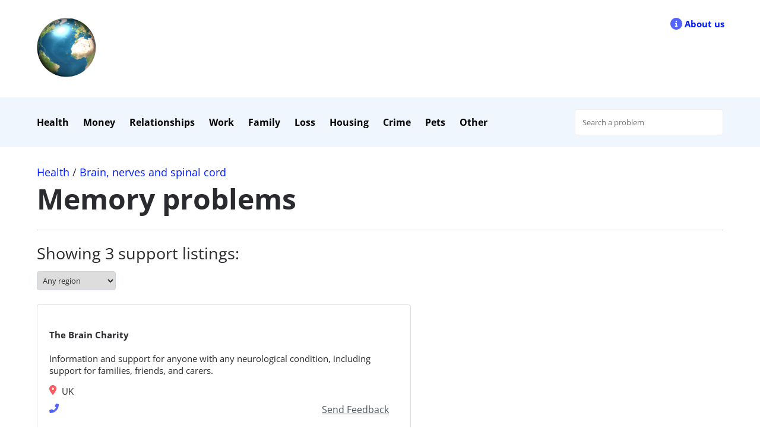

--- FILE ---
content_type: text/html; charset=utf-8
request_url: https://mypickle.org/memory-problems
body_size: 4123
content:
<!DOCTYPE html>
<html lang="en">
<head>
  <meta charset="UTF-8">
  <title>My Pickle - Find Help Fast</title>
  <meta name="viewport" content="width=device-width,initial-scale=1">
  <link href="/a.css" rel="stylesheet">
  <link href="/feedback.css" rel="stylesheet">
  <link rel="apple-touch-icon" sizes="144x144" href="/img/favicons/apple-touch-icon.png">
  <link rel="icon" type="image/png" href="/img/favicons/favicon-32x32.png" sizes="32x32">
  <link rel="icon" type="image/png" href="/img/favicons/favicon-16x16.png" sizes="16x16">
  <meta name="description" content="MyPickle is a free, publicly-sourced website that helps you find help fast in the UK.">
  <link rel="manifest" href="/img/favicons/site.webmanifest">
  <link rel="mask-icon" href="/img/favicons/safari-pinned-tab.svg" color="#ffffff">
  <meta name="msapplication-TileColor" content="#ffffff">
  <meta name="theme-color" content="#ffffff">
</head>
<body>
  <div class="header">
    <div class="container">
      <div class="top-left">
        <a href="/" aria-label="Home"><img src="/NicePng_light-png_14127.png" width="100" height="100" alt="MyPickle logo" /></a>
      </div>
      <div class="top-right">
        <a href="/about-us/" aria-label="About us"><img src="/img/us.svg" alt=""></a> <a href="/about-us/">About us</a>&nbsp;&nbsp;
      </div>
    </div>
  </div>
  <div class="nav">
    <div class="container">
      <a class="searchButton" href="javascript:void(0);" onclick="hideShow('searchbox')" aria-label="Search"><img src="/img/search.svg" alt=""></a> <a class="menuButton" href="javascript:void(0);" onclick="hideShow('links')" aria-label="Hide or show links"><img src="/img/bars.svg" alt=""></a>
      <div class="navlinks" id="links">
        <a href="/health/">Health</a> <a href="/money/">Money</a> <a href="/relationships/">Relationships</a> <a href="/work/">Work</a> <a href="/family/">Family</a> <a href="/loss/">Loss</a> <a href="/housing/">Housing</a> <a href="/crime/">Crime</a> <a href="/pets/">Pets</a> <a href="/other/">Other</a>
      </div>
      <div class="search" id="searchbox">
        <form id="smallAutocomplete" data-expanded="false" data-loading="false" data-position="below" action="/search/" name="smallAutocomplete">
          <input placeholder="Search a problem" role="combobox" autocomplete="off" autocapitalize="off" autocorrect="off" spellcheck="false" aria-autocomplete="list" aria-haspopup="listbox" aria-expanded="false" aria-owns="autocomplete-result-list" aria-activedescendant="" id="q" name="q">
          <ul class="smallautocomplete-result-list" role="listbox" id="autocomplete-result-list"></ul>
        </form>
      </div>
    </div>
  </div>
  <div class="page">
    <div class="container">
      <br>
      <div class="breadcrumbs">
        <a href="/health">Health</a> / <a href="/brain-nerves-and-spinal-cord">Brain, nerves and spinal cord</a>
      </div>
      <h2>Memory problems</h2>
      <p class="size18"></p>
      <hr>
      <h3>Showing <span id="totalResults">3</span> support listings:</h3><select id="region" class="filterBox">
        <option value="All">
          Any region
        </option>
        <option value="UK">
          All UK
        </option>
        <option value="England">
          England
        </option>
        <option value="Northern Ireland">
          Northern Ireland
        </option>
        <option value="Scotland">
          Scotland
        </option>
        <option value="Wales">
          Wales
        </option>
      </select>
      <div class="listing">
        <h4 class="providerName">The Brain Charity</h4>
        <h3 class="title"></h3>
        <p class="exerpt"></p>
        <p>Information and support for anyone with any&nbsp;neurological condition, including support for families, friends, and carers.</p>
        <p></p>
        <div class="listingrow">
          <div class="listingdata location">
            <img src="/img/marker.svg" class="listingicon" alt=""> UK
          </div>
        </div>
        <div class="listingfooter">
          <div class="listingdata phone"><img src="/img/phone.svg" class="listingicon" alt=""></div>
          <div class="listingdata email"></div>
          <div class="listingdata website">
            <a href="/report/11690" class="report" target="_blank">Send Feedback</a>
          </div>
        </div>
      </div>
      <div class="listing">
        <h4 class="providerName">Brain &amp; Spine Foundation</h4>
        <h3 class="title"></h3>
        <p class="exerpt"></p>
        <p>The Brain &#038; Spine Foundation is a UK-wide charity providing information and support for every one of the over 470 neurological disorders which affect 1 in 6 people in the UK.</p>
        <p></p>
        <div class="listingrow">
          <div class="listingdata location">
            <img src="/img/marker.svg" class="listingicon" alt=""> UK
          </div>
        </div>
        <div class="listingfooter">
          <div class="listingdata phone"><img src="/img/phone.svg" class="listingicon" alt=""></div>
          <div class="listingdata email"><img src="/img/envelope.svg" class="listingicon" alt=""></div>
          <div class="listingdata website">
            <a href="/report/11649" class="report" target="_blank">Send Feedback</a>
          </div>
        </div>
      </div>
      <div class="listing">
        <h4 class="providerName">Alzheimer&#39;s Society</h4>
        <h3 class="title"></h3>
        <p class="exerpt"></p>
        <p>The memory handbook is for people with mild memory problems. It contains information about memory problems and practical strategies on how to live well with them.</p>
        <p></p>
        <div class="listingrow">
          <div class="listingdata location">
            <img src="/img/marker.svg" class="listingicon" alt=""> UK
          </div>
        </div>
        <div class="listingfooter">
          <div class="listingdata phone"></div>
          <div class="listingdata email"></div>
          <div class="listingdata website">
            <a href="/report/7422" class="report" target="_blank">Send Feedback</a>
          </div>
        </div>
      </div>
    </div>
  </div>
  <div class="footer">
    <div class="container">
      <div class="column quarter">
        <img src="/NicePng_light-png_14127.png" width="100" height="100" alt="MyPickle logo" />
        <p class="size14">We are a free, publicly-sourced website that helps you find help fast in the UK.</p>
      </div>
      <div class="column quarter">
        <div class="links">
          <p class="title">Navigate</p>
          <p><a href="/about-us/">About us</a></p>
          <p></p>
          <p></p>
          <p></p>
          <p><a href="/adoption-and-foster-care/">Adoption and foster care</a></p>
          <p><a href="/feedback/">Feedback</a></p>
          <p><a href="/blog/">Blog</a></p>
        </div>
      </div>
      <div class="column quarter">
        <div class="links">
          <p class="title">Policies</p>
          
          
          <p><a href="/listing-guidelines/">Listing guidelines</a></p>
        </div>
      </div>
      <div class="column quarter">
        <div class="links">
          
          <div class="social"></div>
          <p></p>
          <p></p>
        </div>
      </div>
    </div>
  </div>
  <div class="footer">
    <div class="container">
      <div class="column third">
        
        <div id="mc_embed_signup">
          <form action="https://mypickle.us9.list-manage.com/subscribe/post?u=68e4d707c6e8b16d212f92d2e&amp;id=9f0c1bc475&amp;f_id=00541be1f0" method="post" id="mc-embedded-subscribe-form" name="mc-embedded-subscribe-form" class="validate" target="_self">
            <div id="mc_embed_signup_scroll">
              <div class="mc-field-group">
                <input type="email" value="" name="EMAIL" class="required email" id="mce-EMAIL" required="" placeholder="Email address" style="width:100%; padding:10px; margin:5px 0; box-sizing:border-box"> <span id="mce-EMAIL-HELPERTEXT" class="helper_text"></span>
              </div>
              <div id="mce-responses" class="clear foot">
                <div class="response" id="mce-error-response" style="display:none"></div>
                <div class="response" id="mce-success-response" style="display:none"></div>
              </div>
              <div style="position: absolute; left: -5000px;" aria-hidden="true">
                <input type="text" name="b_68e4d707c6e8b16d212f92d2e_9f0c1bc475" tabindex="-1" value="">
              </div>
              <div class="optionalParent">
                <div class="clear foot">
                  <input type="submit" value="Subscribe" name="subscribe" id="mc-embedded-subscribe" class="button" style="width:100%; padding:10px; margin:5px 0; box-sizing:border-box; background-color: #5263ff; border: 1px solid #5263ff; color: #ffffff; cursor:pointer">
                  <p style="margin:5px 0; font-size:12px">By submitting this form, you are consenting to receive monthly newsletters from: My Pickle, Crown House, 27 Old Gloucester St, London, WC1N 3AX, GB, https://mypickle.org. You can revoke your consent to receive emails at any time</p>
                </div>
              </div>
            </div>
          </form>
        </div>
      </div>
      <div class="column third"></div>
      <div class="column third">
        
        <p class="size14">Registered address: 27 Old Gloucester St, London, WC1N 3AX</p>
      </div>
    </div>
    <div hidden="" id="feedback-modal">
      <div class="feedback-wrapper">
        <form id="feedback-div" name="formid" onsubmit="return false;">
          <p class="close-modal"><span onclick="closeFeedback()">X</span></p>
          <div id="question-0" class="fb-question-div">
            <p><b>We want to make it easy to find help fast.</b></p>
            <p>Please help us improve by taking a quick survey. We truly value your opinion.</p>
            <div class="feedback-button-spacing">
              <div></div>
              <div class="feedback-next">
                <button onclick="nextQuestion()" class="feedback-button">OK</button>
              </div>
            </div>
          </div>
          <div id="question-1" class="fb-question-div" hidden="">
            <p class="feedback-text-bold">How difficult (1) or easy (5) was it to find support on My Pickle?</p>
            <div class="feedback-horizontal">
              <label type="radio" for="1-1"><input type="radio" name="question1" id="1-1" value="Very difficult">1</label> <label type="radio" for="1-2"><input type="radio" name="question1" id="1-2" value="Quite dififcult">2</label> <label type="radio" for="1-3"><input type="radio" name="question1" id="1-3" value="Neither easy nor difficult">3</label> <label type="radio" for="1-4"><input type="radio" name="question1" id="1-4" value="Quite easy">4</label> <label type="radio" for="1-5"><input type="radio" name="question1" id="1-5" value="Very easy">5</label>
            </div>
            <div class="feedback-horizontal feedback-button-spacing">
              <div style="margin-left:10px">
                Very<br>
                difficult
              </div>
              <div class="feedback-next" style="margin-right:13px">
                Very<br>
                easy
              </div>
            </div>
            <div class="feedback-button-spacing">
              <div></div>
              <div class="feedback-next">
                <button onclick="nextQuestion()" class="feedback-button">Next</button>
              </div>
            </div>
          </div>
          <div hidden="" id="question-2" class="fb-question-div">
            <p class="feedback-text-bold">Do you agree with these statements?</p>
            <p class="feedback-text">As a result of using My Pickle…</p>
            <div class="feedback-radio">
              <table>
                <tr>
                  <th></th>
                  <th valign="bottom">Yes</th>
                  <th valign="bottom">No</th>
                  <th valign="bottom">Don't<br>
                  know</th>
                </tr>
                <tr>
                  <td>I discovered support I hadn’t heard of before</td>
                  <th><input type="radio" name="question2A" id="2-1" value="Yes"></th>
                  <th><input type="radio" name="question2A" id="2-1" value="No"></th>
                  <th><input type="radio" name="question2A" id="2-1" value="No"></th>
                </tr>
                <tr>
                  <td>I decided to take the next step to resolve the issue</td>
                  <th><input type="radio" name="question2B" id="2-2" value="Yes"></th>
                  <th><input type="radio" name="question2B" id="2-2" value="No"></th>
                  <th><input type="radio" name="question2B" id="2-2" value="Unsure"></th>
                </tr>
                <tr>
                  <td>I feel relieved or less stressed than I did before</td>
                  <th><input type="radio" name="question2C" id="2-3" value="Yes"></th>
                  <th><input type="radio" name="question2C" id="2-3" value="No"></th>
                  <th><input type="radio" name="question2C" id="2-3" value="Unsure"></th>
                </tr>
                <tr>
                  <td>I am more confident I can find support in the future</td>
                  <th><input type="radio" name="question2D" id="2-4" value="Yes"></th>
                  <th><input type="radio" name="question2D" id="2-4" value="No"></th>
                  <th><input type="radio" name="question2D" id="2-4" value="Unsure"></th>
                </tr>
              </table>
            </div>
            <div class="feedback-button-spacing">
              <button onclick="prevQuestion()" class="feedback-button">Back</button> <button onclick="nextQuestion()" class="feedback-button">Next</button>
            </div>
          </div>
          <div hidden="" id="question-3" class="fb-question-div">
            <p class="feedback-text-bold">What suggestions do you have for making our website better?</p>
            <div class="feedback-radio">
              <textarea class="feedback-textarea" id="testimonial-4" row="3" col="85" placeholder="Let us know of any suggestions"></textarea>
              <div class="feedback-button-spacing">
                <button onclick="prevQuestion()" class="feedback-button">Back</button> <button onclick="nextQuestion()" class="feedback-button">Next</button>
              </div>
            </div>
          </div>
          <div hidden="" id="question-4" class="fb-question-div">
            <p class="feedback-text-bold">Would you be willing to leave a public review to help others know about our website?</p>
            <div class="feedback-radio">
              <input class="feedback-inputbox" type="text" id="name-5" placeholder="First name (optional)"> 
              <textarea class="feedback-textarea" id="testimonial-5" row="3" col="85" placeholder="What our service means to you"></textarea>
              <div class="feedback-button-spacing">
                <button onclick="prevQuestion()" class="feedback-button">Back</button> <button onclick="submitFeedback()" class="feedback-button">Send</button>
              </div>
            </div>
          </div>
          <div hidden="" id="sendingFeedback">
            <p class="feedback-text-bold">Sending feedback...</p>
          </div>
          <div hidden="" id="feedbackThanks">
            <p class="feedback-text-bold">Thank you!</p>
            <p class="feedback-text">Join us on our journey and stay updated by subscribing to our newsletter in the footer below.</p>
            <div class="feedback-button-spacing">
              <div></div><button onclick="closeFeedback()" class="feedback-button" id="close-btn">Close</button>
            </div>
          </div>
        </form>
      </div>
    </div>
  </div>
  <script src="/autocomplete/autocomplete.js"></script> 
  <script src="/a.js"></script> 
  <script src="/categories.js"></script> 
  <script src="/feedback.js"></script> 
  <script type="text/javascript">


  var _paq = window._paq = window._paq || [];
  _paq.push(['disableCookies']);
  _paq.push(['enableJSErrorTracking']);
  _paq.push(['trackAllContentImpressions']);
  _paq.push(['trackPageView']);
  _paq.push(['enableLinkTracking']);
  _paq.push(['alwaysUseSendBeacon']);
  _paq.push(['setTrackerUrl', "\/\/mypickle.org\/wp-content\/plugins\/matomo\/app\/matomo.php"]);
  _paq.push(['setSiteId', '1']);
  var d = document,
    g = d.createElement('script'),
    s = d.getElementsByTagName('script')[0];
  g.type = 'text/javascript';
  g.async = true;
  g.src = "\/\/mypickle.org\/wp-content\/uploads\/matomo\/matomo.js";
  s.parentNode.insertBefore(g, s);
  </script>
<script defer src="https://static.cloudflareinsights.com/beacon.min.js/vcd15cbe7772f49c399c6a5babf22c1241717689176015" integrity="sha512-ZpsOmlRQV6y907TI0dKBHq9Md29nnaEIPlkf84rnaERnq6zvWvPUqr2ft8M1aS28oN72PdrCzSjY4U6VaAw1EQ==" data-cf-beacon='{"version":"2024.11.0","token":"f96d2d0e0b994b1384d6415ecb27eecb","r":1,"server_timing":{"name":{"cfCacheStatus":true,"cfEdge":true,"cfExtPri":true,"cfL4":true,"cfOrigin":true,"cfSpeedBrain":true},"location_startswith":null}}' crossorigin="anonymous"></script>
</body>
</html>


--- FILE ---
content_type: text/css;charset=UTF-8
request_url: https://mypickle.org/feedback.css
body_size: 149
content:
#feedback-div{font-family:"Open Sans",sans-serif;text-align:left;background-color:#fff;margin:auto;width:50%;border:5px solid #5465ff;padding:10px;color:#000;box-shadow:0 8px 15px rgba(0,0,0,.1);max-width:600px;min-width:300px}@media (max-width:780px){#feedback-div{width:100%}}#feedback-modal{position:fixed;width:100%;height:100%;left:0;top:0;backdrop-filter:blur(2px)}.feedback-wrapper{display:flex;height:100%}.feedback-text-bold{margin:0 0 20px 20px;font-weight:700;text-align:left}@media (max-width:780px){.feedback-text-bold{margin:0 0 20px 0}}.feedback-text{margin:0 0 20px 20px;text-align:left}@media (max-width:780px){.feedback-text{margin:0 0 20px 0}}.feedback-button{background-color:#5465ff;border:none;color:#fff;padding:10px 25px;display:inline-block;font-size:16px;margin:35px 0 0 0;transition:.3s;text-decoration:none;border-radius:8px}.feedback-button-spacing{display:flex;justify-content:space-between;margin:10px 0 0 0}.feedback-button:hover{opacity:1;cursor:pointer;box-shadow:0 0 0 2px #273cfd}.close-modal{display:flex;justify-content:end;margin-right:20px;margin-bottom:0}.close-modal span{cursor:pointer}.fb-question-div{padding:20px 20px 10px 20px}@media (max-width:780px){#fb-question-div{padding:10px}}.fb-question-div label{display:block}.feedback-radio{margin:0 20px;text-align:left}@media (max-width:780px){.feedback-radio{margin:0}}.feedback-radio table th{text-align:center}.feedback-radio table td,.feedback-radio table th{padding-bottom:10px}.feedback-radio label{display:block;padding-left:40px;text-indent:-33px}.feedback-horizontal{margin:0 auto;width:286px}.feedback-horizontal label{display:inline-block;margin:20px 20px 10px 20px;text-align:center}.feedback-horizontal label input{display:block;margin:0 0 10px 0}.feedback-textarea{box-sizing:border-box;width:100%;padding:10px;height:90px}.feedback-inputbox{box-sizing:border-box;width:100%;padding:10px;margin:0 0 10px}

--- FILE ---
content_type: application/javascript
request_url: https://mypickle.org/categories.js
body_size: 29880
content:
const categories = [{"slug":"backache-in-pregnancy","name":"Backache in pregnancy","id":11896},{"slug":"other-wrist-hand-and-finger-problems","name":"Other wrist, hand and finger problems","id":11848},{"slug":"gum-disease","name":"Gum disease","id":10902},{"slug":"skin-tags","name":"Skin tags","id":11946},{"slug":"batten-disease","name":"Batten disease","id":12121},{"slug":"raising-a-child-with-learning-disabilities","name":"Children with learning disabilities","id":10674},{"slug":"anaemia-in-pregnancy","name":"Anaemia in pregnancy","id":11895},{"slug":"narcissistic-personality-disorder","name":"Narcissistic personality disorder","id":11781},{"slug":"understanding-court-processes","name":"Understanding court processes","id":10877},{"slug":"find-a-hospice","name":"Find a hospice","id":11851},{"slug":"responsibilities-for-repairs","name":"Responsibilities for repairs","id":11888},{"slug":"meal-planning-on-a-budget","name":"Meal planning on a budget","id":11638},{"slug":"sarcomas","name":"Sarcomas","id":10835},{"slug":"calf-problems","name":"Calf problems","id":11831},{"slug":"allergies-in-children","name":"Allergies in children","id":10862},{"slug":"people-missing-abroad","name":"People missing abroad","id":11091},{"slug":"find-a-volunteering-opportunity","name":"Find a volunteering opportunity","id":10954},{"slug":"leaving-memories-and-messages","name":"Leaving memories and messages","id":11163},{"slug":"boredom","name":"Boredom","id":10605},{"slug":"help-to-pay-for-home-adaptations","name":"Help to pay for home adaptations","id":12016},{"slug":"separation","name":"Money matters if separating","id":11456},{"slug":"myosarcoma","name":"Myosarcoma","id":11504},{"slug":"sleep-support-5-12-years","name":"Sleep support (5 -12 years)","id":12094},{"slug":"child-benefit","name":"Child benefit","id":10783},{"slug":"help-with-funeral-costs","name":"Help with funeral costs","id":10636},{"slug":"after-an-attempt","name":"After an attempt","id":11791},{"slug":"domestic-abuse-support-organisations","name":"Domestic abuse support (general)","id":11337},{"slug":"report-a-theft-robbery-or-burglary","name":"Report a theft, robbery or burglary","id":11597},{"slug":"dealing-with-joint-debts","name":"Dealing with joint debts","id":11097},{"slug":"unexpected-loss","name":"Unexpected loss","id":11039},{"slug":"pregnant-employee-rights","name":"Pregnant employee rights","id":11394},{"slug":"astrocytoma-and-glioblastoma-gbm","name":"Astrocytoma and glioblastoma (GBM)","id":11465},{"slug":"klinefelter-syndrome","name":"Klinefelter syndrome","id":11065},{"slug":"behavioural-support-13-18-years","name":"Behavioural support (13-18 years)","id":12096},{"slug":"online-bullying-or-trolling","name":"Online bullying or trolling","id":11547},{"slug":"virtual-nannies","name":"Virtual nannies","id":10860},{"slug":"acute-cholecystitis","name":"Acute cholecystitis","id":11993},{"slug":"gallbladder-cancer","name":"Gallbladder cancer","id":11502},{"slug":"social-skills-and-confidence-5-12-years","name":"Social skills and confidence (5 -12 years)","id":12095},{"slug":"generalised-anxiety-disorder-gad","name":"Generalised Anxiety Disorder (GAD)","id":11723},{"slug":"parent-resources-13-18-years","name":"Parent resources (13-18 years)","id":12102},{"slug":"healthy-eating-when-pregnant","name":"Healthy eating when pregnant","id":11968},{"slug":"challenge-cps-or-parole-decisions","name":"Challenge CPS or parole decisions","id":11327},{"slug":"caring-for-a-loved-one","name":"Care for loved ones at home","id":10927},{"slug":"help-with-bills","name":"Help with bills","id":10999},{"slug":"loss-of-an-adult-child","name":"Adult child loss","id":10849},{"slug":"skin-allergies","name":"Skin allergies","id":10747},{"slug":"informing-others","name":"Telling others you are dying","id":11162},{"slug":"relationship-counselling","name":"Relationship counselling","id":11203},{"slug":"disability-benefits","name":"Disability benefits","id":12152},{"slug":"other-shoulder-problems","name":"Other shoulder problems","id":11846},{"slug":"reiki-energy-therapies","name":"Reiki or energy therapies","id":10760},{"slug":"physical-disabilities-and-impairments","name":"Physical disabilities","id":10667},{"slug":"find-a-job-and-career-advice","name":"Find a job and career advice","id":10628},{"slug":"wrist-hand-and-finger-problems","name":"Wrist, hand and finger problems","id":11125},{"slug":"elderly-care","name":"Caring and care services","id":10624},{"slug":"candida-yeast-or-thrush-infections","name":"Candida (yeast or thrush)","id":11948},{"slug":"feeling-isolated","name":"Feeling isolated","id":11753},{"slug":"missing-people-support","name":"Missing people support","id":11093},{"slug":"science-and-mathematics","name":"Science and Mathematics","id":11883},{"slug":"cold-sores","name":"Cold sores","id":11916},{"slug":"sound-sensitivities","name":"Sound sensitivities","id":10922},{"slug":"ocd-in-children","name":"OCD in children","id":11737},{"slug":"small-business-support","name":"Small business support","id":10724},{"slug":"workplace-health-and-safety","name":"Workplace health and safety","id":11397},{"slug":"narcolepsy","name":"Narcolepsy","id":11247},{"slug":"sleep-support-2-5-years","name":"Sleep support (2- 5 years)","id":12082},{"slug":"lyme-disease","name":"Lyme disease","id":12034},{"slug":"depression","name":"Depression","id":11070},{"slug":"laser-eye-surgery","name":"Laser eye surgery","id":10940},{"slug":"diabetes-childrens-health","name":"Diabetes in children","id":10872},{"slug":"how-to-support-children","name":"Pet bereavement and children","id":11130},{"slug":"profound-and-multiple-learning-disabilities-pmld","name":"Adults with PMLD","id":11023},{"slug":"support-for-abusers-to-stop","name":"Support for abusers to stop","id":11345},{"slug":"religious-divorce-support","name":"Religious divorce","id":11445},{"slug":"cancer-of-unknown-primary-cup","name":"Cancer of unknown primary (CUP)","id":11500},{"slug":"pneumonia","name":"Pneumonia","id":11054},{"slug":"sexual-exploitation","name":"Sexual exploitation","id":11556},{"slug":"polyps-in-the-bowel","name":"Polyps in the bowel","id":11980},{"slug":"family-therapy","name":"Family therapy","id":10769},{"slug":"gaucher-disease","name":"Gaucher disease","id":12131},{"slug":"direction-and-self-improvement","name":"Direction and self-improvement","id":10622},{"slug":"insurance","name":"Insurance","id":10645},{"slug":"understanding-tax-credits","name":"Understanding tax credits","id":11415},{"slug":"premenstrual-dysphoric-disorder-pmdd","name":"Premenstrual dysphoric disorder (PMDD)","id":12059},{"slug":"home-support-services","name":"Home support services","id":10641},{"slug":"withheld-wages","name":"Withheld wages","id":11383},{"slug":"explore-career-and-study-options-13-18-years","name":"Explore career and study options (13-18 years)","id":12099},{"slug":"stomach-neuroendocrine-tumours-nets","name":"Stomach neuroendocrine tumours (NETs)","id":11529},{"slug":"restless-legs-syndrome","name":"Restless legs syndrome","id":11839},{"slug":"testicular-lumps-and-swelling","name":"Testicular lumps or swelling","id":11062},{"slug":"if-someone-has-died-abroad","name":"If someone has died abroad","id":11035},{"slug":"angry-children","name":"Angry children","id":11730},{"slug":"stoma","name":"Stoma","id":11992},{"slug":"preparing-to-lose-a-loved-one","name":"Preparing to lose a loved one","id":10670},{"slug":"renal-cell-cancer","name":"Renal cell cancer","id":11493},{"slug":"spinal-cord-tumours","name":"Spinal cord tumours","id":11477},{"slug":"placenta","name":"Placenta cancer","id":11533},{"slug":"finding-a-pet-right-for-you","name":"Finding a pet right for you","id":10967},{"slug":"cardiomyopathy","name":"Cardiomyopathy","id":11666},{"slug":"help-if-you-become-ill-or-disabled","name":"Help if you become ill or disabled","id":11182},{"slug":"home-ownership-and-housing-rights-not-married","name":"Separation housing rights (not married)","id":11452},{"slug":"giving-evidence","name":"Giving evidence","id":10876},{"slug":"cervical","name":"Cervical cancer","id":11530},{"slug":"scleroderma-systemic-sclerosis","name":"Scleroderma (systemic sclerosis)","id":11940},{"slug":"solvents","name":"Solvents addiction","id":11721},{"slug":"acute-myeloid-leukaemia-aml","name":"Acute myeloid leukaemia (AML)","id":11457},{"slug":"dental-implants-bridges-and-dentures","name":"Dental implants and bridges","id":10900},{"slug":"childcare","name":"Childcare","id":10613},{"slug":"sight-loss","name":"Blindness or sight loss","id":10943},{"slug":"stiff-person-syndrome","name":"Stiff person syndrome","id":11841},{"slug":"report-hate-crimes","name":"Report hate crime","id":11568},{"slug":"primary-immunodeficiencies","name":"Primary immunodeficiencies","id":12127},{"slug":"young-onset-dementia","name":"Young onset dementia","id":11431},{"slug":"molar-pregnancy","name":"Molar pregnancy","id":10773},{"slug":"illegal-eviction-and-landlord-harassment","name":"Illegal eviction / landlord harassment","id":11211},{"slug":"embryonal-tumours","name":"Embryonal tumours","id":11467},{"slug":"court-support","name":"Support in Court","id":10617},{"slug":"pet-care-advice-general","name":"Pet care advice (general)","id":11142},{"slug":"bipolar-disorder","name":"Bipolar Disorder","id":11068},{"slug":"forced-to-resign-constructive-dismissal","name":"Forced to resign (constructive dismissal)","id":11872},{"slug":"help-to-rent-schemes","name":"Help to rent schemes","id":11860},{"slug":"polycystic-ovary-syndrome-pcos","name":"Polycystic Ovary Syndrome (PCOS)","id":11370},{"slug":"home-repairs","name":"Find a trader","id":11207},{"slug":"help-in-hospital","name":"Help in hospital","id":10980},{"slug":"maternal-mental-health","name":"Maternal mental health","id":11074},{"slug":"discretionary-housing-payments","name":"Discretionary housing payments","id":11680},{"slug":"lymphoma-of-the-brain-or-spinal-cord","name":"Lymphoma of brain or spinal cord","id":11471},{"slug":"circulation","name":"Circulation","id":10993},{"slug":"problems-renting","name":"Problems renting","id":11174},{"slug":"adrenal-gland-tumours","name":"Adrenal gland tumours","id":11498},{"slug":"donating-your-body-or-organs","name":"Donating your body or organs","id":11158},{"slug":"being-with-someone-when-they-die","name":"Being with someone when they die","id":11168},{"slug":"childrens-health","name":"Children's health","id":10614},{"slug":"general-diabetes-support","name":"Diabetes support (general)","id":10907},{"slug":"your-rights","name":"Victims' rights","id":11335},{"slug":"mucopolysaccharidosis","name":"Mucopolysaccharidosis (MPS)","id":12128},{"slug":"problems-getting-insurance","name":"Problems getting insurance","id":11016},{"slug":"having-your-child-taken-into-care","name":"Child taken into care","id":11409},{"slug":"reporting-a-crime","name":"Reporting a crime","id":10679},{"slug":"dealing-with-a-disciplinary","name":"Dealing with a disciplinary","id":11178},{"slug":"pest-problems","name":"Pest problems","id":11867},{"slug":"parent-resources-2-5-years","name":"Parent resources (2- 5 years)","id":12080},{"slug":"vomiting","name":"Vomiting","id":11985},{"slug":"acute-lymphoblastic-leukaemia-all","name":"Acute lymphoblastic leukaemia (ALL)","id":11497},{"slug":"teaching-kids-about-money","name":"Teaching kids about money","id":10947},{"slug":"benefits-if-you-got-ill-or-were-injured-at-work","name":"Benefits injured at work","id":11412},{"slug":"talking-about-sex-issues","name":"Talking about sex issues","id":11220},{"slug":"making-complaints","name":"Housing complaints","id":11173},{"slug":"wolfram-syndrome","name":"Wolfram Syndrome","id":10915},{"slug":"alcohol-related-liver-disease-arld","name":"Alcohol-related liver disease (ARLD)","id":12005},{"slug":"deafness-help-for-parents","name":"Children with Deafness","id":11191},{"slug":"undiagnosed-conditions","name":"Undiagnosed conditions","id":10986},{"slug":"your-childs-development","name":"Your child's development","id":10713},{"slug":"alexander-technique","name":"Alexander Technique","id":10750},{"slug":"dental-care-and-oral-health","name":"Children's dental care","id":10865},{"slug":"idiopathic-pulmonary-fibrosis-ipf","name":"Idiopathic pulmonary fibrosis (IPF)","id":11051},{"slug":"suspected-neglect-or-abuse","name":"Animal neglect","id":10764},{"slug":"tourettes-syndrome","name":"Tics and Tourette's syndrome","id":11151},{"slug":"throat-cancer","name":"Throat cancer","id":11489},{"slug":"support-for-parents-and-partners","name":"Kidnap/abduction support for families","id":11573},{"slug":"crohns-disease","name":"Crohn's disease","id":12000},{"slug":"sexual-health-and-hiv","name":"Sexual health and HIV","id":11224},{"slug":"baby-safety","name":"Baby safety","id":11402},{"slug":"reporting-slavery-concerns","name":"Report slavery concerns","id":11576},{"slug":"support-for-family-and-carers","name":"Caring for someone with dementia","id":11429},{"slug":"labyrinthitis","name":"Labyrinthitis","id":10919},{"slug":"staying-in-your-home-when-someone-dies","name":"Stay in council home after a death","id":11952},{"slug":"microalbuminuria","name":"Microalbuminuria","id":11320},{"slug":"burns-and-scalds","name":"Burns and scalds","id":10731},{"slug":"feelings","name":"Feelings when pregnant","id":11967},{"slug":"education-support-13-18-years","name":"Education support (13-18 years)","id":10845},{"slug":"recovering-lost-and-stolen-items","name":"Recovering stolen items","id":11596},{"slug":"police-services","name":"Police services","id":10668},{"slug":"support-for-ex-gang-members","name":"Ex-gang member support","id":11560},{"slug":"support-for-new-dads","name":"Support for new dads","id":11290},{"slug":"pelvic-radiation-disease","name":"Pelvic radiation disease","id":11273},{"slug":"activities-2-5-years","name":"Activities (2- 5 years)","id":12072},{"slug":"bronchiectasis","name":"Bronchiectasis","id":11047},{"slug":"emergency-financial-support","name":"Emergency financial support","id":10721},{"slug":"support-in-work","name":"Support in work","id":11375},{"slug":"arguments-and-disputes","name":"Family arguments","id":10600},{"slug":"gastric-bypass-surgery","name":"Gastric bypass surgery","id":11997},{"slug":"urticaria-hives","name":"Urticaria (hives)","id":11920},{"slug":"intestine-conditions","name":"Intestine conditions","id":11270},{"slug":"pineal-region-tumours","name":"Pineal region tumours","id":11475},{"slug":"violent-crime","name":"Violent crime","id":10893},{"slug":"financial-scams-and-fraud","name":"Financial scams or fraud","id":11583},{"slug":"barretts-oesophagus","name":"Barrett's Oesophagus","id":11989},{"slug":"lead-poisoning","name":"Lead poisoning","id":12053},{"slug":"flatulence","name":"Flatulence","id":11983},{"slug":"pituitary-tumours","name":"Pituitary tumours","id":11476},{"slug":"diy-divorce","name":"DIY divorce","id":11440},{"slug":"puppy-farms-and-illegal-trading","name":"Puppy farms","id":10762},{"slug":"lending-to-friends-and-family","name":"Lend to friends and family","id":10793},{"slug":"life-skills-13-18-years","name":"Life skills (13-18 years)","id":12101},{"slug":"victim-support","name":"Victim support","id":10706},{"slug":"hyperglycaemia-high-blood-sugar","name":"Hyperglycaemia (high blood sugar)","id":11646},{"slug":"chronic-obstructive-pulmonary-disease-copd","name":"COPD","id":11048},{"slug":"ankle-problems","name":"Ankle problems","id":11830},{"slug":"loss-of-a-child-by-suicide","name":"Loss of a child by suicide","id":10848},{"slug":"health-information-in-other-languages","name":"Health advice in other languages","id":10979},{"slug":"cancer","name":"Cancer","id":10610},{"slug":"interview-support","name":"Interview support","id":10956},{"slug":"learning-disability-support-general","name":"Learning disability support (general)","id":11025},{"slug":"e-coli","name":"E coli","id":12051},{"slug":"menopause-health","name":"Menopause health","id":11367},{"slug":"ectodermal-dysplasia","name":"Ectodermal dysplasia","id":11933},{"slug":"conduct-disorder","name":"Conduct disorder","id":11734},{"slug":"general-wellbeing","name":"Emotional wellbeing (general)","id":11760},{"slug":"scoliosis","name":"Scoliosis","id":11123},{"slug":"holidays-for-solo-travellers","name":"Holidays for solo travellers","id":11019},{"slug":"mental-health-and-work","name":"Mental health and work","id":11076},{"slug":"your-rights-at-work","name":"Your rights at work","id":10714},{"slug":"williams-syndrome","name":"Williams syndrome","id":11024},{"slug":"out-and-about","name":"Safety out and about","id":11405},{"slug":"emergency-housing","name":"Emergency housing","id":10625},{"slug":"making-friends-adult","name":"Making friends","id":10960},{"slug":"help-with-housing-costs-and-bills","name":"Help with home costs and bills","id":10638},{"slug":"gadgets-and-equipment","name":"Home care gadgets and equipment","id":12015},{"slug":"becoming-foster-parents","name":"Becoming foster parents","id":11259},{"slug":"brain-nerves-and-spinal-cord","name":"Brain, nerves and spinal cord","id":10607},{"slug":"problems-getting-the-deposit-back","name":"Problems getting the deposit back","id":11854},{"slug":"pet-burial-and-cremation","name":"Pet burial and cremation","id":11132},{"slug":"witness-support-organisations","name":"Witness support organisations","id":11361},{"slug":"infections-in-children","name":"Infections in children","id":10869},{"slug":"type-3c-diabetes","name":"Type 3c diabetes","id":10914},{"slug":"ex-wont-let-you-see-the-kids","name":"Ex won't let you see the kids","id":11436},{"slug":"children-learning-disabilities-general","name":"Children with learning disabilities (general)","id":10716},{"slug":"small-business-owner","name":"Small business owner support","id":11382},{"slug":"social-care-complaints","name":"Social care complaints","id":10983},{"slug":"council-housing-complaint","name":"Council housing complaint","id":11249},{"slug":"self-esteem","name":"Self-esteem","id":11758},{"slug":"guillain-barre-syndrome","name":"Guillain-Barre Syndrome","id":12218},{"slug":"tetanus-lockjaw","name":"Tetanus (lockjaw)","id":11355},{"slug":"pituitary-gland-conditions","name":"Pituitary gland conditions","id":12141},{"slug":"communication-skills-5-12-years","name":"Communication skills (5 -12 years)","id":12086},{"slug":"appendix","name":"Appendix","id":11264},{"slug":"anaemia","name":"Anaemia","id":11641},{"slug":"pet-housing-and-ownership","name":"Pet housing and ownership","id":10666},{"slug":"dating-agencies","name":"Dating agencies","id":10896},{"slug":"gallstones","name":"Gallstones","id":11995},{"slug":"lost-pet","name":"Lost pet","id":11043},{"slug":"moles","name":"Moles","id":11944},{"slug":"exercising","name":"Exercising when pregnant","id":11966},{"slug":"violent-abusive-or-controlling-relationships","name":"Abusive relationships","id":10707},{"slug":"money-management","name":"Money management","id":10659},{"slug":"epilepsy-support-for-parents","name":"Children with epilepsy","id":10866},{"slug":"biliary-sphincter-disorders","name":"Biliary sphincter disorders","id":11994},{"slug":"vascular-dementia","name":"Vascular dementia","id":11430},{"slug":"blackmail","name":"Blackmail","id":11554},{"slug":"social-anxiety-disorder","name":"Social Anxiety","id":11727},{"slug":"arranging-power-of-attorney","name":"Arranging Power of Attorney","id":11102},{"slug":"end-of-life-support-for-older-adults","name":"End of life support for older adults","id":11160},{"slug":"coeliac-disease","name":"Coeliac disease","id":11999},{"slug":"caused-by-bites-and-stings","name":"Lyme disease, Malaria, Yellow Fever","id":11346},{"slug":"sick-pay","name":"Sick pay","id":11381},{"slug":"egg-donors","name":"Egg donors","id":11229},{"slug":"children-and-separation","name":"Children and separation","id":10817},{"slug":"elder-safety","name":"Elder safety","id":11404},{"slug":"will-writing","name":"Will writing","id":11106},{"slug":"your-neighbours","name":"Neighbours","id":11030},{"slug":"aids","name":"AIDS","id":12049},{"slug":"human-rights","name":"Human rights","id":10720},{"slug":"family-mediation","name":"Family mediation","id":10767},{"slug":"reflexology","name":"Reflexology","id":10759},{"slug":"family-law-services","name":"Family law services","id":10768},{"slug":"ehlers-danlos-eds","name":"Ehlers-danlos syndrom (EDS)","id":12123},{"slug":"dissociation","name":"Dissociation","id":11090},{"slug":"workaholic","name":"Workaholic","id":11722},{"slug":"having-your-child-adopted","name":"Having your child adopted","id":11410},{"slug":"forced-marriage","name":"Forced marriage","id":11056},{"slug":"support-for-foster-parents","name":"Support for foster parents","id":11959},{"slug":"upskirting","name":"Upskirting","id":11579},{"slug":"support-for-survivors-long-covid","name":"Long covid","id":12043},{"slug":"tuberous-sclerosis","name":"Tuberous sclerosis","id":10811},{"slug":"first-aid","name":"First aid","id":10987},{"slug":"dyspraxia","name":"Dyspraxia","id":12210},{"slug":"penile","name":"Penile","id":11494},{"slug":"dumping-syndrome","name":"Dumping syndrome","id":11996},{"slug":"parenting-advice","name":"Parenting advice","id":11292},{"slug":"hepatitis","name":"Hepatitis","id":11350},{"slug":"life-skills-2-5-years","name":"Life skills (2- 5 years)","id":12078},{"slug":"behavioural-support-12months-2-years","name":"Behavioural support (12months - 2 years)","id":12108},{"slug":"exam-stress","name":"Exam stress","id":11307},{"slug":"fostering-agencies","name":"Fostering agencies","id":11958},{"slug":"healthy-living","name":"Healthy living","id":10634},{"slug":"lupus","name":"Lupus","id":11811},{"slug":"agriculture-horticulture-and-animal-care","name":"Agriculture, Horticulture and Animal Care","id":11873},{"slug":"pet-care","name":"Pet care","id":10665},{"slug":"asbestosis","name":"Asbestosis","id":11045},{"slug":"respite-care-breaks","name":"Respite care (breaks)","id":10933},{"slug":"nutrition-and-healthy-eating-2-5-years","name":"Healthy eating (2- 5 years)","id":12079},{"slug":"help-with-clothing-costs","name":"Help with clothing costs","id":11002},{"slug":"advance-statements-and-decisions-end-of-life","name":"Advance statements and decisions (end of life)","id":11849},{"slug":"perinatal-depression","name":"Perinatal depression","id":11764},{"slug":"cfs-me","name":"CFS / ME","id":11421},{"slug":"cirrhosis","name":"Cirrhosis","id":12006},{"slug":"legal-services","name":"Legal services","id":10728},{"slug":"safety-2-5-years","name":"Safety (2- 5 years)","id":12081},{"slug":"report-child-abuse-suspicions","name":"Report child abuse suspicions","id":11539},{"slug":"eyes-and-vision","name":"Eyes and vision","id":10626},{"slug":"emergency-dental-care","name":"Emergency dental care","id":10901},{"slug":"disputing-a-claim","name":"Disputing an insurance claim","id":11013},{"slug":"rashes-in-adults","name":"Rashes in adults","id":11930},{"slug":"universal-credit-support","name":"Universal credit","id":10786},{"slug":"help-to-buy-interview-clothes","name":"Help to buy interview clothes","id":11635},{"slug":"pet-ownership","name":"Break-ups and pets","id":10820},{"slug":"anxiety-panic-and-phobias","name":"Anxiety, panic and phobias","id":11067},{"slug":"downs-syndrome","name":"Down's syndrome","id":11020},{"slug":"septic-shock","name":"Septic shock","id":11650},{"slug":"rare-genetic-disorders","name":"Rare genetic disorders","id":10726},{"slug":"preparing-for-your-passing","name":"Preparing for your passing","id":10669},{"slug":"support-for-carers","name":"Support for carers","id":10696},{"slug":"other-health","name":"Other health","id":10723},{"slug":"dental-care-complaints","name":"Dental care complaints","id":10976},{"slug":"deafblindness","name":"Deafblindness","id":11148},{"slug":"blood","name":"Blood","id":10992},{"slug":"trade-unions","name":"Trade unions","id":11396},{"slug":"dating-advice","name":"Dating advice","id":10895},{"slug":"global-development-delay-gdd","name":"Global Development Delay","id":11022},{"slug":"applying-for-social-housing","name":"Applying for social housing","id":11248},{"slug":"relationship-doubts","name":"Relationship doubts","id":11204},{"slug":"online-stalking","name":"Online stalking","id":11548},{"slug":"body-confidence","name":"Body confidence","id":10604},{"slug":"anal-cancer","name":"Anal cancer","id":11520},{"slug":"heartbreak","name":"Heartbreak in young people","id":11308},{"slug":"deposit-and-upfront-costs","name":"Deposit and upfront costs","id":11679},{"slug":"relationship-mediation","name":"Relationship mediation services","id":10823},{"slug":"gonorrhoea","name":"Gonorrhoea","id":11906},{"slug":"general-cancer-support-organisations","name":"Cancer support organisations","id":11483},{"slug":"crime-support","name":"Crime support","id":10618},{"slug":"telling-your-children","name":"Telling your kids about divorce","id":11439},{"slug":"getting-your-child-back","name":"Getting child back from care","id":11408},{"slug":"chronic-pancreatitis","name":"Chronic pancreatitis","id":12009},{"slug":"sudden-infant-death-syndrome","name":"Cot death (SIDS)","id":10777},{"slug":"help-for-homeowners","name":"Help with mortgages","id":10998},{"slug":"hemangioblastoma","name":"Haemangioblastoma","id":11470},{"slug":"head-and-neck-cancer","name":"Head and neck cancer","id":10830},{"slug":"estranged-grandparents","name":"Estranged grandparents","id":11281},{"slug":"other-lung-diseases","name":"Other lung diseases","id":11053},{"slug":"mental-health-resources-general","name":"Mental health resources (general)","id":11087},{"slug":"hacking","name":"Hacking","id":11546},{"slug":"safety-0-12months","name":"Safety (0-12months)","id":12069},{"slug":"insect-bites-and-stings","name":"Insect bites and stings","id":11399},{"slug":"hearing-loss","name":"Hearing loss","id":10918},{"slug":"ringworm","name":"Ringworm","id":11950},{"slug":"acne","name":"Acne","id":11912},{"slug":"ear-cancer","name":"Ear cancer","id":11501},{"slug":"stalking-in-the-workplace","name":"Stalking in the workplace","id":11589},{"slug":"fragile-x-syndrome","name":"Fragile X syndrome","id":11021},{"slug":"bullying","name":"Child being bullied","id":11306},{"slug":"sleep-support-12months-2-years","name":"Sleep support (12months - 2 years)","id":12117},{"slug":"financial-support","name":"Financial support after loss","id":11033},{"slug":"gun-and-knife-crime","name":"Gun and knife crime","id":11604},{"slug":"find-a-mentor-or-career-coach","name":"Find a mentor or career coach","id":10953},{"slug":"cocaine","name":"Cocaine addiction","id":11714},{"slug":"consumer-rights","name":"Consumer rights","id":10719},{"slug":"bone-cancer","name":"Bone cancer","id":10826},{"slug":"co-parenting-support","name":"Co-parenting support","id":11283},{"slug":"peripheral-neuropathy-nerve-pain","name":"Peripheral neuropathy (nerve pain)","id":11127},{"slug":"reasonable-adjustments-if-disabled-or-ill","name":"Reasonable adjustments if disabled or ill","id":11395},{"slug":"gang-violence","name":"Gang violence","id":11603},{"slug":"find-an-apprenticeship","name":"Find an apprenticeship","id":11622},{"slug":"communication-skills-13-18-years","name":"Communication skills (13-18 years)","id":12097},{"slug":"gestational-diabetes","name":"Gestational diabetes","id":10908},{"slug":"how-to-support-someone-else","name":"Support someone with money problems","id":11111},{"slug":"affordable-housing","name":"Lower cost housing","id":11855},{"slug":"intimacy-issues","name":"Intimacy issues","id":11216},{"slug":"making-friends-later-years","name":"Making friends in later years","id":10961},{"slug":"spending-problems","name":"Spending problems","id":11113},{"slug":"support-after-a-fire","name":"Support after a fire","id":11012},{"slug":"parent-resources-12months-2-years","name":"Parent resources (12months - 2 years)","id":12114},{"slug":"zika-virus","name":"Zika virus","id":11357},{"slug":"cost-of-living-support","name":"Cost of living support","id":12223},{"slug":"pregnancy-wellbeing-resources","name":"Pregnancy wellbeing resources (general)","id":11972},{"slug":"how-to-write-a-cover-letter","name":"Cover letters","id":11631},{"slug":"buddhism-support","name":"Buddhism support","id":11252},{"slug":"ongoing-support-for-victims-of-terrorism","name":"Terrorism victims: Ongoing support","id":11592},{"slug":"pelvic-organ-prolapse","name":"Pelvic organ prolapse","id":12056},{"slug":"identity-theft","name":"Identity theft?","id":11584},{"slug":"spleen-problems-and-removal","name":"Spleen problems and removal","id":11274},{"slug":"antisocial-personality-disorder","name":"Antisocial personality disorder","id":11776},{"slug":"information-and-communication-technology","name":"Information and Communication Technology","id":11880},{"slug":"parent-resources-0-12months","name":"Parent resources (0-12months)","id":12068},{"slug":"help-to-make-a-claim","name":"Making an insurance claim","id":11015},{"slug":"ovarian","name":"Ovarian cancer","id":11532},{"slug":"safety-support-in-an-abusive-relationship","name":"Safety in abusive relationships","id":11344},{"slug":"injuries","name":"Muscle, bone or joint injury","id":11120},{"slug":"gender-dysphoria-and-gender-identity","name":"Gender dysphoria and gender identity","id":10966},{"slug":"food-poisoning","name":"Food poisoning","id":12052},{"slug":"reporting-cyber-crimes","name":"Reporting cyber crimes","id":11549},{"slug":"obesity","name":"Obesity","id":10662},{"slug":"shingles","name":"Shingles","id":11951},{"slug":"finding-a-hospice","name":"Finding a hospice","id":12026},{"slug":"activities-13-18-years","name":"Activities (13-18 years)","id":12107},{"slug":"actinic-keratosis","name":"Actinic Keratosis","id":11943},{"slug":"nasopharyngeal-cancer","name":"Nasopharyngeal cancer","id":11486},{"slug":"high-cholesterol","name":"High cholesterol","id":11645},{"slug":"liver-disease","name":"Liver disease","id":12007},{"slug":"low-blood-pressure-hypotension","name":"Low blood pressure (hypotension)","id":11648},{"slug":"osteopenia","name":"Osteopenia","id":11823},{"slug":"online-grooming","name":"Online grooming","id":11310},{"slug":"finding-out-you-are-adopted","name":"Support for those adopted","id":10738},{"slug":"travel-to-healthcare-support","name":"Travel to healthcare","id":10984},{"slug":"online-radicalisation","name":"Online radicalisation","id":11593},{"slug":"other-sexually-transmitted-infections-stis","name":"Other STI's","id":11907},{"slug":"global-development-delay-help-for-parents","name":"Children with GDD","id":11196},{"slug":"fitness-and-exercise-13-18-years","name":"Fitness and exercise (13-18 years)","id":12100},{"slug":"dental-and-oral-health","name":"Dental and oral health","id":10620},{"slug":"asthma-in-children","name":"Asthma in children","id":10863},{"slug":"travel-health","name":"Travel health","id":10703},{"slug":"picking-subjects","name":"Picking subjects","id":10839},{"slug":"complaining-about-your-vet","name":"Complain about your vet","id":11323},{"slug":"juvenile-idiopathic-arthritis","name":"Juvenile Idiopathic Arthritis","id":11818},{"slug":"acute-pancreatitis","name":"Acute pancreatitis","id":12008},{"slug":"finding-a-nursing-home","name":"Find a nursing home","id":10928},{"slug":"leisure-travel-and-tourism","name":"Leisure, Travel and Tourism","id":11881},{"slug":"sexual-health-resources","name":"Sexual health resources","id":11225},{"slug":"spots","name":"Spots","id":11913},{"slug":"cerebral-palsy-help-for-parents","name":"Children with Cerebral palsy","id":11193},{"slug":"hospices","name":"Hospices","id":11303},{"slug":"marriage","name":"Marriage","id":10653},{"slug":"rashes-in-children","name":"Rashes in children","id":11931},{"slug":"stomach-liver-digestive-and-gut","name":"Digestive system and liver","id":10691},{"slug":"lichen-planus","name":"Lichen planus","id":11929},{"slug":"genital-warts","name":"Genital warts","id":11905},{"slug":"arthritis","name":"Arthritis","id":11806},{"slug":"sleep-support-0-12months","name":"Sleep support (0-12months)","id":12070},{"slug":"spinal-muscular-atrophy-sma","name":"Spinal muscular atrophy (SMA)","id":11424},{"slug":"vasectomy","name":"Vasectomy","id":11063},{"slug":"foetal-alcohol-spectrum-disorders-fasd","name":"Foetal alcohol spectrum disorders (FASD)","id":11026},{"slug":"blind-or-visually-impairments","name":"Blind or visual impairments","id":11146},{"slug":"fire-safety","name":"Fire safety in the home","id":11011},{"slug":"trichomonas","name":"Trichomonas","id":11910},{"slug":"underactive-thyroid-hypothyroidism","name":"Underactive thyroid (hypothyroidism)","id":11658},{"slug":"syphilis","name":"Syphilis","id":11909},{"slug":"rheumatoid-arthritis","name":"Rheumatoid arthritis","id":11816},{"slug":"forced-labour","name":"Forced labour and slavery","id":11574},{"slug":"peripheral-arterial-disease","name":"Peripheral arterial disease","id":11655},{"slug":"vestibular-inner-ear-disorders","name":"Vestibular (inner ear) disorders","id":10926},{"slug":"open-relationships","name":"Open relationships","id":11202},{"slug":"neck-problems","name":"Neck problems","id":11845},{"slug":"sarcoidosis","name":"Sarcoidosis","id":12135},{"slug":"social-and-council-housing","name":"Social and council housing","id":10687},{"slug":"depression-general","name":"Depression (general support)","id":11744},{"slug":"same-sex-parents","name":"Same-sex parents","id":11287},{"slug":"find-nhs-services","name":"Find NHS services","id":10978},{"slug":"nightmares","name":"Nightmares","id":11243},{"slug":"support-for-accused-or-offenders","name":"Offender or ex-offender help","id":10737},{"slug":"excessive-sweating-hyperhidrosis","name":"Excessive sweating (hyperhidrosis)","id":11935},{"slug":"asthma","name":"Asthma","id":11046},{"slug":"aromatherapy","name":"Aromatherapy","id":10751},{"slug":"tax-credits","name":"Tax credits","id":10785},{"slug":"parent-resources-5-12-years","name":"Parent resources (5 -12 years)","id":12092},{"slug":"munchausens-syndrome","name":"Munchausen's syndrome","id":11079},{"slug":"mens-cancer","name":"Men's cancer","id":10833},{"slug":"deciding-to-put-your-child-into-care","name":"Putting your child into care","id":11407},{"slug":"hate-crimes-and-discrimination","name":"Hate crimes and discrimination","id":10885},{"slug":"kidnapping-and-child-abductions","name":"Kidnapping or child abductions","id":10886},{"slug":"worrying","name":"Worrying","id":11759},{"slug":"common-skin-conditions","name":"Common skin conditions","id":11234},{"slug":"self-harm-in-children","name":"Self-harm in children","id":11739},{"slug":"broad-support-resources","name":"Broad support resources","id":11762},{"slug":"learning-difficulties","name":"Learning difficulties","id":10722},{"slug":"loss-of-a-loved-one","name":"Loss of a loved one","id":10650},{"slug":"postal-scams","name":"Postal scams","id":11586},{"slug":"hepatitis-c","name":"Hepatitis C","id":12047},{"slug":"acne-and-spots","name":"Acne and spots","id":11230},{"slug":"adoption-agencies","name":"Adoption agencies","id":11953},{"slug":"maternity-and-paternity-pay","name":"Maternity and paternity pay","id":11377},{"slug":"support-for-adoptive-parents","name":"Support for adoptive parents","id":11955},{"slug":"pet-insurance","name":"Pet insurance","id":11141},{"slug":"kidney-stones-or-calculi","name":"Kidney stones (or calculi)","id":11319},{"slug":"find-a-rental","name":"Find a rental","id":11172},{"slug":"adhd-in-children","name":"ADHD in children","id":11729},{"slug":"emotional-wellbeing-12months-2-years","name":"Emotional wellbeing (12months - 2 years)","id":12110},{"slug":"digestive-and-gut-health","name":"Digestive and gut health","id":11267},{"slug":"phone-and-broadband","name":"Help with phone and broadband bills","id":11676},{"slug":"other-skin-cancers","name":"Other skin cancers","id":11518},{"slug":"search-for-career-courses-and-training","name":"Search career courses or training","id":11619},{"slug":"stalking","name":"Stalking","id":10890},{"slug":"emotional-wellbeing-5-12-years","name":"Emotional wellbeing (5 -12 years)","id":12087},{"slug":"family-planning-resources","name":"Family planning resources","id":11964},{"slug":"nutritionists-and-dieticians","name":"Nutritionist or dietician","id":11640},{"slug":"ptsd-and-birth-trauma","name":"PTSD and birth trauma","id":11768},{"slug":"learning-disabilities","name":"Learning disabilities","id":10647},{"slug":"other-kidney-cancer","name":"Other kidney cancer","id":11492},{"slug":"my-child-is-taking-drugs","name":"My child is taking drugs","id":12030},{"slug":"shortness-of-breath-or-breathing-difficulty-dyspnoea","name":"Dyspnoea (breathing difficulties)","id":11055},{"slug":"lipoedema","name":"Lipoedema","id":11366},{"slug":"staying-safe-dating-online","name":"Dating online safety advice","id":11612},{"slug":"support-for-a-missing-person","name":"Support for a missing person","id":11092},{"slug":"craniopharyngioma","name":"Craniopharyngioma","id":11466},{"slug":"brittle-bone-disease","name":"Brittle bone disease","id":11822},{"slug":"attention-deficit-hyperactivity-disorder-adhd","name":"ADHD in adults","id":11089},{"slug":"terminal-diagnosis","name":"Terminal diagnosis support","id":11166},{"slug":"shoulder-and-neck","name":"Shoulder and neck","id":11124},{"slug":"lgbt-sexuality-support","name":"LGBT+ support","id":10964},{"slug":"postpartum-after-birth-care","name":"Postpartum (after birth) care","id":11969},{"slug":"reconnecting-with-your-adopted-child","name":"Reconnect with adopted child","id":11411},{"slug":"head-injuries","name":"Head injuries","id":10733},{"slug":"female-genital-mutilation-fgm","name":"Female Genital Mutilation (FGM)","id":11338},{"slug":"supporting-children-through-problems","name":"Help a child facing issues","id":10701},{"slug":"cbd-and-psp","name":"PSP and CBD","id":12134},{"slug":"autism-spectrum-disorder-asd","name":"Autism (ASD)","id":10796},{"slug":"rare-brain-disorders-creutzfeldt-jakob-disease-etc","name":"Rare brain disorders","id":10804},{"slug":"squamous-cell-skin-cancer-scc","name":"Squamous cell skin cancer (SCC)","id":11519},{"slug":"heart-failure","name":"Heart failure","id":11664},{"slug":"feeling-stressed","name":"Feeling stressed","id":11754},{"slug":"muscular-dystrophy","name":"Muscular dystrophy","id":11425},{"slug":"support-or-offenders-or-ex-offenders","name":"Offender or ex-offender","id":10735},{"slug":"psychosis","name":"Psychosis","id":11788},{"slug":"lymphoedema","name":"Lymphoedema","id":11653},{"slug":"childcare-complaints","name":"Childcare complaints","id":10854},{"slug":"haemorrhoids-piles","name":"Haemorrhoids (piles)","id":11984},{"slug":"cv-writing-services","name":"CV writing services","id":11628},{"slug":"toxic-shock-syndrome-tss","name":"Toxic Shock Syndrome (TSS)","id":12061},{"slug":"care-worker-complaints","name":"Care worker complaints","id":12022},{"slug":"splitting-up","name":"Splitting up","id":11449},{"slug":"retail-and-commercial-enterprise","name":"Retail and Commercial Enterprise","id":11882},{"slug":"other-hip-problems","name":"Other hip problems","id":11827},{"slug":"befriending-networks","name":"Befriending networks","id":11017},{"slug":"schwannomatosis","name":"Schwannomatosis","id":12136},{"slug":"house-fires","name":"House fires","id":10643},{"slug":"guarantors-for-private-renters","name":"Guarantors for private renters","id":11865},{"slug":"hormones","name":"Hormones","id":11364},{"slug":"personality-disorders-general","name":"Personality disorders (general)","id":11784},{"slug":"dementia","name":"Dementia","id":11433},{"slug":"axial-spondyloarthritis","name":"Axial Spondyloarthritis","id":11817},{"slug":"shiatsu","name":"Shiatsu","id":10761},{"slug":"gambling","name":"Gambling addiction","id":11110},{"slug":"ending-a-joint-tenancy","name":"Ending a joint tenancy","id":11864},{"slug":"exercises-and-activities-12months-2-years","name":"Exercises and activities (12months - 2 years)","id":12111},{"slug":"trauma","name":"Trauma","id":11797},{"slug":"help-for-parents-of-sick-children","name":"Help for parents of sick kids","id":10868},{"slug":"congenital-diaphragmatic-hernia","name":"Congenital diaphragmatic hernia","id":12142},{"slug":"what-to-do-when-your-pet-dies","name":"What to do if your pet dies","id":11133},{"slug":"problems-opening-bank-accounts","name":"Problems opening bank accounts","id":11112},{"slug":"phobias","name":"Phobias","id":11726},{"slug":"working-tax-credit-information-and-support","name":"Working tax credits","id":11416},{"slug":"coma","name":"Coma","id":11418},{"slug":"general-cancer-support","name":"Cancer support (general)","id":10829},{"slug":"ataxia","name":"Ataxia","id":11835},{"slug":"nutrition-and-diet","name":"Nutrition and diet","id":10989},{"slug":"support-for-families","name":"Support for families","id":10729},{"slug":"young-parents","name":"Young parents","id":11293},{"slug":"exploitation-and-blackmail","name":"Exploitation and blackmail","id":10883},{"slug":"bone-conditions","name":"Bone conditions","id":11117},{"slug":"support-for-grandparents","name":"Support for grandparents","id":10697},{"slug":"dealing-with-the-media","name":"Dealing with the media","id":11332},{"slug":"gastro-oesophageal-junction-cancers","name":"Gastro oesophageal junction cancers","id":11521},{"slug":"understanding-hospices","name":"Information about hospices","id":12027},{"slug":"retroperitoneal-sarcoma","name":"Retroperitoneal sarcoma","id":11514},{"slug":"trauma-and-ptsd","name":"Trauma and PTSD","id":11085},{"slug":"coping-with-infertility","name":"Coping with infertility","id":11892},{"slug":"free-financial-guidance-and-advice","name":"Free financial advice","id":11095},{"slug":"babysitters","name":"Babysitters","id":10853},{"slug":"palmoplantar-keratoderma","name":"Palmoplantar keratoderma","id":11938},{"slug":"atrial-fibrillation","name":"Atrial Fibrillation","id":12219},{"slug":"self-employed","name":"Self-employed support","id":11380},{"slug":"general-dementia-alzheimers-support","name":"Dementia and Alzheimers (general)","id":11432},{"slug":"fertility-treatments","name":"Fertility treatments","id":11228},{"slug":"bone-sarcoma","name":"Bone sarcoma","id":11511},{"slug":"polymyalgia-rheumatica-pmr","name":"Polymyalgia rheumatica (PMR)","id":11813},{"slug":"ending-a-marriage-or-partnership","name":"End a marriage or partnership","id":10818},{"slug":"behavioural-problems","name":"Behavioural problems","id":11732},{"slug":"supporting-someone-suicidal","name":"Support someone suicidal","id":11793},{"slug":"teeth-straightening","name":"Teeth straightening","id":10903},{"slug":"niemann-pick","name":"Niemann-Pick disease","id":12125},{"slug":"swallowing-problems-dysphagia","name":"Swallowing problems (dysphagia)","id":11276},{"slug":"housing-association-complaint","name":"Housing association complaint","id":11250},{"slug":"lgbt-support-for-families","name":"LGBT+ support for families","id":10965},{"slug":"fertility-testing","name":"Fertility testing","id":11894},{"slug":"birthmarks-and-scars","name":"Birthmarks and scars","id":11232},{"slug":"knee-problems","name":"Knee problems","id":11833},{"slug":"microscopic-colitis","name":"Microscopic colitis","id":12002},{"slug":"compensation-and-financial-support","name":"Compensation and financial aid","id":11331},{"slug":"glioma","name":"Glioma","id":11469},{"slug":"frozen-shoulder","name":"Frozen shoulder","id":11844},{"slug":"burns-scalds-general","name":"Burns and scalds (general)","id":12149},{"slug":"pet-care-advice-cats","name":"Pet care advice: cats","id":11136},{"slug":"medical-care-complaints","name":"Medical care complaints","id":10981},{"slug":"anxious-children","name":"Anxious children","id":11731},{"slug":"cellulitis","name":"Cellulitis","id":11949},{"slug":"hip-replacement","name":"Hip replacement","id":11826},{"slug":"exercises-and-activities-0-12months","name":"Exercises and activities (0-12months)","id":12065},{"slug":"help-applying-for-a-course","name":"Help applying for a course","id":11295},{"slug":"student-money","name":"Student money","id":10693},{"slug":"general-support-for-work-problems","name":"General support for work problems","id":12220},{"slug":"bulimia","name":"Bulimia","id":11748},{"slug":"seborrhoeic-dermatitis","name":"Seborrhoeic dermatitis","id":11928},{"slug":"suicide","name":"Suicide","id":11084},{"slug":"child-tax-credit-information-and-support","name":"Child tax credit resources","id":11413},{"slug":"osteoporosis","name":"Osteoporosis","id":11824},{"slug":"skin-condition-support-general","name":"Skin conditions (general)","id":11942},{"slug":"fibroids","name":"Fibroids","id":11363},{"slug":"foot-problems","name":"Foot problems","id":11832},{"slug":"feeling-angry","name":"Feeling angry","id":11751},{"slug":"diagnosed-with-cancer","name":"Diagnosed with cancer","id":11479},{"slug":"ears-and-hearing","name":"Ears and hearing","id":10623},{"slug":"heart","name":"Heart","id":10994},{"slug":"heart-health","name":"Heart health","id":11668},{"slug":"potty-training","name":"Potty training","id":12115},{"slug":"find-a-job","name":"Find a job","id":10952},{"slug":"my-child-is-smoking","name":"My child is smoking","id":12029},{"slug":"getting-to-know-your-neighbours","name":"Get to know your neighbours","id":11708},{"slug":"urinary-incontinence","name":"Urinary incontinence","id":11321},{"slug":"angina","name":"Angina","id":11661},{"slug":"cyber-crime-support-organisations","name":"Cyber crime support","id":11545},{"slug":"arts-media-and-publishing","name":"Arts, Media and Publishing","id":11874},{"slug":"family-budgets","name":"Family budgets","id":10944},{"slug":"common-problems","name":"Common digestive problems","id":11266},{"slug":"genetic-leukodystrophy","name":"Genetic leukodystrophy","id":12119},{"slug":"self-employed-support","name":"Self-employed support","id":10725},{"slug":"alternative-and-complimentary-therapies","name":"Complementary therapies","id":10598},{"slug":"avoidant-personality-disorder","name":"Avoidant personality disorder","id":11777},{"slug":"child-education","name":"Child education","id":10611},{"slug":"discrimination-in-the-workplace","name":"Workplace discrimination","id":11179},{"slug":"rare-cancers","name":"Rare cancers","id":10834},{"slug":"movement-disorders","name":"Movement disorders","id":11122},{"slug":"challenging-a-rent-increase","name":"Challenging a rent increase","id":11678},{"slug":"council-tax-reduction","name":"Help with council tax","id":11673},{"slug":"skills-health-check","name":"Skills health check","id":11620},{"slug":"womens-mental-health","name":"Women's mental health","id":11086},{"slug":"antenatal-depression-before-birth","name":"Antenatal depression (before birth)","id":11761},{"slug":"barth-syndrome","name":"Barth syndrome","id":12130},{"slug":"career-advice","name":"Career advice","id":10958},{"slug":"teens-13-18-years","name":"Parent support (13-18years)","id":11387},{"slug":"marijuana","name":"Marijuana addiction","id":11717},{"slug":"testicular","name":"Testicular","id":11496},{"slug":"constipation","name":"Constipation","id":11981},{"slug":"fragile-x-syndrome-help-for-parents","name":"Children with Fragile X syndrome","id":11195},{"slug":"changing-career","name":"Changing career","id":10950},{"slug":"teenage-pregnancy","name":"Teenage pregnancy","id":11312},{"slug":"sleep-and-tiredness","name":"Sleep and tiredness when pregnant","id":11971},{"slug":"stolen-car","name":"Stolen car","id":11599},{"slug":"pet-care-advice-dogs","name":"Pet care advice: dogs","id":11137},{"slug":"puberty-and-adolescence","name":"Puberty and adolescence","id":11311},{"slug":"wedding-planning-support","name":"Wedding planning support","id":11059},{"slug":"neurofibromatosis","name":"Neurofibromatosis","id":12137},{"slug":"holiday-and-travel-costs","name":"Holiday and travel costs","id":10640},{"slug":"joining-a-gang","name":"Child joining a gang concerns","id":11309},{"slug":"complex-ptsd","name":"Complex PTSD","id":11795},{"slug":"coughing","name":"Coughing","id":11049},{"slug":"climate-change","name":"Climate change","id":10615},{"slug":"myeloma","name":"Myeloma","id":11461},{"slug":"histrionic-personality-disorder","name":"Histrionic personality disorder","id":11780},{"slug":"memory-problems","name":"Memory problems","id":10810},{"slug":"help-with-repair-or-adaptation-costs","name":"Help with home repair or adaptation costs","id":11206},{"slug":"tinnitus","name":"Tinnitus","id":10923},{"slug":"help-with-rent","name":"Help with rent","id":11000},{"slug":"help-with-child-related-costs","name":"Help with child-related costs","id":10946},{"slug":"theft","name":"Theft","id":11600},{"slug":"help-with-school-clothing-costs","name":"Help with school clothing","id":11616},{"slug":"homeopathy","name":"Homeopathy","id":10753},{"slug":"x-linked-hypophosphatemia","name":"X linked hypophosphatemia (XLH)","id":12118},{"slug":"create-a-suicide-safer-environment","name":"Suicide prevention","id":11794},{"slug":"limb-loss","name":"Limb loss","id":11150},{"slug":"being-a-surrogate-for-a-friend","name":"Being a surrogate for a friend","id":11973},{"slug":"accidents-and-injuries","name":"Accidents and injuries","id":10594},{"slug":"report-gang-crime","name":"Report gang crime","id":11559},{"slug":"education-and-training","name":"Education and Training sector support","id":11877},{"slug":"hearing-services","name":"Hearing services","id":10925},{"slug":"report-terrorism-or-extremism-suspicions","name":"Report terrorism suspicions","id":11594},{"slug":"type-1-diabetes","name":"Type 1 diabetes","id":10912},{"slug":"extra-help-at-court","name":"Extra help at court","id":10875},{"slug":"home-ownership-and-housing-rights-married","name":"Separation housing rights (married)","id":11451},{"slug":"eating-disorders-in-children","name":"Eating disorders in children","id":11736},{"slug":"benefit-overpayments","name":"Benefit overpayments","id":10779},{"slug":"find-a-doula","name":"Find a Doula","id":11962},{"slug":"facial-palsy","name":"Facial palsy","id":10815},{"slug":"sepsis","name":"Sepsis","id":11649},{"slug":"general-resources","name":"Womens mental health (general)","id":11798},{"slug":"tracheo-oesophageal-fistula","name":"Tracheo-oesophageal fistula (TOF)","id":12138},{"slug":"complex-regional-pain-syndrome","name":"Complex regional pain syndrome (CRPS)","id":11129},{"slug":"things-to-do","name":"Things to do","id":10790},{"slug":"social-skills-and-confidence-13-18-years","name":"Social skills and confidence (13-18 years)","id":12106},{"slug":"lazy-eye","name":"Lazy eye","id":10941},{"slug":"deaf-or-hearing-children","name":"Deaf or hearing impaired children","id":12148},{"slug":"counterfeit-and-pirated-goods","name":"Counterfeit or pirated goods","id":11581},{"slug":"achalasia","name":"Achalasia","id":11986},{"slug":"dementia-with-lewy-bodies","name":"Dementia with Lewy bodies","id":11427},{"slug":"hereditary-angioedema","name":"Hereditary angioedema","id":11936},{"slug":"baby-0-12-months","name":"Parent support (0-12 months)","id":11384},{"slug":"appendicitis","name":"Appendicitis","id":11977},{"slug":"learning-support-0-12months","name":"Learning support (0-12months)","id":12066},{"slug":"gender-identity","name":"Gender identity discrimination","id":11564},{"slug":"rehoming-your-pet","name":"Rehoming your pet","id":10676},{"slug":"disability","name":"Disability discrimination","id":11563},{"slug":"food-allergies","name":"Food allergies","id":10743},{"slug":"benefits-for-carers","name":"Benefits for carers","id":12151},{"slug":"warning-pay-day-lenders","name":"Warning: Pay day lenders","id":10794},{"slug":"yellow-fever","name":"Yellow fever","id":12036},{"slug":"borderline-personality-disorder","name":"Borderline personality disorder","id":11778},{"slug":"support-to-leave-a-gang","name":"Support to leave a gang","id":11561},{"slug":"support-for-students-with-debt","name":"Student debt support","id":11280},{"slug":"will-trusts-and-inheritance-disputes","name":"Will and inheritance disputes","id":10948},{"slug":"postnatal-depression-after-birth","name":"Postnatal depression (after birth)","id":11766},{"slug":"liver-health","name":"Liver health","id":11271},{"slug":"road-accident-injury-support","name":"Road accident support","id":11544},{"slug":"child-loss-support","name":"Child loss support","id":10851},{"slug":"pelvic-girdle-pain","name":"Pelvic girdle pain in pregnancy","id":11898},{"slug":"childrens-mental-health","name":"Children's mental health","id":11069},{"slug":"support-for-families-of-victims","name":"Child abuse support for families","id":11540},{"slug":"find-job-vacancies","name":"Find job vacancies","id":11623},{"slug":"profound-and-multiple-learning-disabilities","name":"Children with PMLD","id":11197},{"slug":"renting-with-pets","name":"Renting with pets","id":11177},{"slug":"help-with-rent-and-bills","name":"Help with housing costs, rent and bills","id":12226},{"slug":"prostitution","name":"Sex Workers","id":10894},{"slug":"cosmetic-surgery-issues","name":"Cosmetic surgery issues","id":10975},{"slug":"relationship-support","name":"Relationship support","id":10677},{"slug":"homelessness-support","name":"Homelessness support","id":10642},{"slug":"viruses-infections-and-poisoning","name":"Viruses and infections","id":10708},{"slug":"online-scams-and-fraud","name":"Online scams and fraud","id":11553},{"slug":"prescription-services","name":"Prescription services","id":10982},{"slug":"postpartum-psychosis-after-birth","name":"Postpartum psychosis (after birth)","id":11767},{"slug":"massage-therapy","name":"Massage therapy","id":10755},{"slug":"stress-at-work","name":"Stress at work","id":11184},{"slug":"surrogacy-agencies","name":"Surrogacy agencies","id":11976},{"slug":"children-disabilities-general","name":"Children with disabilities (general)","id":11192},{"slug":"find-a-vet","name":"Find a vet","id":11324},{"slug":"vulval","name":"Vulval","id":11535},{"slug":"bullying-support-adult","name":"Bullying help for adults","id":10959},{"slug":"brain-tumours","name":"Brain tumours","id":10827},{"slug":"mock-interview-practice","name":"Mock interview practice","id":11636},{"slug":"gastrointestinal-stromal-tumours-gist","name":"Gastrointestinal stromal tumours (GIST)","id":11512},{"slug":"haemochromatosis","name":"Haemochromatosis","id":12129},{"slug":"discrimination-at-work","name":"Discrimination at work","id":11390},{"slug":"paraphrenia","name":"Paraphrenia","id":11787},{"slug":"residential-care","name":"Residential care","id":11770},{"slug":"obstructive-sleep-apnoea-osa","name":"Obstructive sleep apnoea (OSA)","id":11244},{"slug":"womens-cancer","name":"Women's cancer","id":10838},{"slug":"specialist-housing","name":"Specialist housing for older people","id":10934},{"slug":"sex-therapy","name":"Sex therapy","id":11219},{"slug":"crime-abroad","name":"UK victims of crime abroad","id":10881},{"slug":"isolation","name":"Isolation","id":10646},{"slug":"latent-autoimmune-diabetes-in-adults-lada","name":"Latent Autoimmune Diabetes (LADA)","id":10909},{"slug":"pet-arrangements","name":"Pet arrangements","id":11165},{"slug":"missing-person","name":"Missing person","id":10656},{"slug":"supporting-someone-with-cancer","name":"Support someone with cancer","id":11481},{"slug":"allergy-testing","name":"Allergy testing","id":10742},{"slug":"alternative-subcultures","name":"Discrimination: alternative subcultures","id":11562},{"slug":"pregnancy-health","name":"Pregnancy health","id":11223},{"slug":"digestive-and-gut-health-general","name":"Digestive and gut health (general)","id":11991},{"slug":"support-for-refugees-and-asylum-seekers","name":"Refugee and asylum support","id":10699},{"slug":"judaism-support","name":"Judaism support","id":11256},{"slug":"loan-sharks","name":"Loan sharks","id":10649},{"slug":"dating","name":"Dating","id":10619},{"slug":"psoriasis","name":"Psoriasis","id":11918},{"slug":"sex-and-porn","name":"Sex and porn addiction","id":11719},{"slug":"birthmarks","name":"Birthmarks","id":11914},{"slug":"funeral-and-memorials-baby-loss","name":"Baby funerals and memorials","id":10771},{"slug":"trouble-sleeping","name":"Trouble sleeping","id":11246},{"slug":"faecal-incontinence-bowel-incontinence","name":"Faecal (bowel) incontinence","id":11978},{"slug":"allergies","name":"Allergies","id":10597},{"slug":"young-victims-of-crime","name":"Young victims of crime","id":11542},{"slug":"hypnotherapy","name":"Hypnotherapy","id":10754},{"slug":"family-planning","name":"Family planning","id":11261},{"slug":"gastro-oesophageal-reflux-disease-gord","name":"Gastro-oesophageal reflux disease (GORD)","id":12011},{"slug":"thinking-about-fostering","name":"Thinking about fostering","id":11960},{"slug":"student-finance-options","name":"Student finance options","id":11279},{"slug":"collisions-and-road-traffic-accidents","name":"Collisions and road traffic accidents","id":10880},{"slug":"thigh-problems","name":"Thigh problems","id":11834},{"slug":"dental-care","name":"Dental care","id":10899},{"slug":"support-if-you-are-being-abused","name":"Child abuse support","id":11541},{"slug":"hysterectomy","name":"Hysterectomy","id":11365},{"slug":"accused-offenders-and-families","name":"Offenders and family support","id":10595},{"slug":"rental-scams","name":"Rental scams","id":11861},{"slug":"obsessive-compulsive-disorder-ocd","name":"OCD Obsessive Compulsive Disorder","id":11080},{"slug":"fitness-and-exercise-5-12-years","name":"Fitness and exercise (5 -12 years)","id":12088},{"slug":"vitiligo","name":"Vitiligo","id":11921},{"slug":"talking-about-money-in-relationships","name":"Talking about money in relationships","id":11101},{"slug":"prevention","name":"Accident prevention","id":10734},{"slug":"functional-abdominal-pain","name":"Functional abdominal pain","id":10867},{"slug":"cystic-fibrosis","name":"Cystic fibrosis","id":11050},{"slug":"help-managing-money","name":"Help managing money","id":11774},{"slug":"shopping","name":"Shopping addiction","id":11720},{"slug":"support-for-armed-forces-and-veterans","name":"Armed forces and veterans","id":10695},{"slug":"student-mental-health-support","name":"Student mental health","id":11298},{"slug":"benefit-fraud","name":"Benefit fraud","id":10778},{"slug":"behavioural-support-2-5-years","name":"Behavioural support (2- 5 years)","id":12073},{"slug":"breaking-up","name":"Breaking up","id":10608},{"slug":"pensions-and-retirement","name":"Pensions","id":11379},{"slug":"nasal-and-sinus-cancer","name":"Nasal and sinus cancer","id":11505},{"slug":"personality-disorders","name":"Personality disorders","id":11081},{"slug":"cancer-in-children","name":"Cancer in children","id":10864},{"slug":"perinatal-anxiety","name":"Perinatal anxiety","id":11763},{"slug":"type-2-diabetes","name":"Type 2 diabetes","id":10913},{"slug":"leg-knee-and-foot","name":"Leg, knee and foot","id":11121},{"slug":"help-for-students-if-you-become-ill-or-disabled","name":"Help for ill or disabled students","id":11296},{"slug":"porphyria","name":"Porphyria","id":11652},{"slug":"acid-attacks","name":"Acid attacks","id":11601},{"slug":"womens-health","name":"Women's health","id":10710},{"slug":"money-in-relationships","name":"Money in relationships","id":10658},{"slug":"private-tutors","name":"Private tutors","id":10840},{"slug":"putting-your-child-up-for-adoption","name":"Putting a child up for adoption","id":10740},{"slug":"breast-feeding","name":"Breast feeding","id":12071},{"slug":"disability-aids","name":"Disability aids","id":11153},{"slug":"immediate-support-for-victims-of-terrorism","name":"Terrorism victims: Immediate support","id":11591},{"slug":"home-adaptations","name":"Home adaptations","id":10930},{"slug":"friends","name":"Friends","id":10629},{"slug":"human-trafficking","name":"Human trafficking","id":11575},{"slug":"stomach-gastric-cancers","name":"Stomach (gastric) cancers","id":10837},{"slug":"coronary-heart-disease","name":"Coronary heart disease","id":11663},{"slug":"frontotemporal-dementia","name":"Frontotemporal dementia","id":11428},{"slug":"home-care-services","name":"Home care services","id":10931},{"slug":"breaking-up-and-money-matters","name":"Separation and money matters","id":11096},{"slug":"vertigo","name":"Vertigo","id":10924},{"slug":"arthritis-and-related-conditions","name":"Arthritis and related conditions","id":11115},{"slug":"severe-allergies-and-anaphylaxis","name":"Severe allergies","id":10746},{"slug":"hinduism-support","name":"Hinduism support","id":11254},{"slug":"skin-growths-and-lesions","name":"Skin growths and lesions","id":11239},{"slug":"tooth-decay","name":"Tooth decay","id":10904},{"slug":"pet-bereavement-support","name":"Pet bereavement support","id":11131},{"slug":"eye-cancer","name":"Eye cancer","id":10937},{"slug":"moving-home","name":"Moving home","id":12221},{"slug":"major-depressive-disorder","name":"Major depressive disorder (MDD)","id":11743},{"slug":"help-looking-for-work","name":"Help looking for work","id":11372},{"slug":"hire-a-care-worker","name":"Hire a care worker","id":12024},{"slug":"repairs-in-rentals","name":"Repairs in rentals","id":11208},{"slug":"witness-support","name":"Witness support","id":10709},{"slug":"post-traumatic-stress-disorder-ptsd","name":"Post-traumatic stress disorder (PTSD)","id":11796},{"slug":"stroke","name":"Stroke","id":10806},{"slug":"terrorism-or-extremism","name":"Terrorism or extremism","id":10891},{"slug":"rare-parathyroid-conditions","name":"Rare parathyroid conditions","id":12140},{"slug":"funeral-and-memorials-child-loss","name":"Child funerals and memorials","id":10847},{"slug":"skin-conditions","name":"Skin conditions","id":11238},{"slug":"ichthyosis","name":"Ichthyosis","id":11937},{"slug":"fertility","name":"Fertility","id":11222},{"slug":"welfare-and-benefits","name":"Welfare and benefits","id":11775},{"slug":"williams-syndrome-support-for-parents","name":"Children with Williams syndrome","id":11198},{"slug":"credit-report-and-scores","name":"Credit report and scores","id":12209},{"slug":"returning-to-work","name":"Returning to work after loss","id":10681},{"slug":"understanding-care-services","name":"Care services information","id":12025},{"slug":"epilepsy","name":"Epilepsy","id":10800},{"slug":"schizoid-personality-disorder","name":"Schizoid personality disorder","id":11785},{"slug":"care-homes","name":"Care homes","id":11300},{"slug":"key-victim-support-organisations","name":"Victim support organisations","id":11333},{"slug":"pets-in-rented-properties","name":"Pets in rented properties","id":11145},{"slug":"childcare-general","name":"Childcare information","id":10861},{"slug":"combatting-loneliness","name":"Combatting loneliness","id":11018},{"slug":"rett-syndrome","name":"Rett syndrome","id":12133},{"slug":"skin-cancer","name":"Skin cancer","id":10836},{"slug":"support-for-care-leavers","name":"Support for care leavers","id":10741},{"slug":"vasectomy-reversal","name":"Vasectomy reversal","id":11064},{"slug":"breast-cancer","name":"Breast cancer","id":10828},{"slug":"reactive-arthritis","name":"Reactive arthritis","id":11815},{"slug":"pre-eclampsia","name":"Pre-eclampsia in pregnancy","id":11899},{"slug":"cleft-lip-and-palate","name":"Cleft lip and palate","id":11233},{"slug":"spinal-cord-injury-sdi","name":"Spinal cord injury (SDI)","id":10805},{"slug":"linitis-plastica-of-the-stomach","name":"Linitis plastica of the stomach","id":11523},{"slug":"contraception-and-birth-control","name":"Contraception and birth control","id":11221},{"slug":"long-distance-relationships","name":"Long-distance relationships","id":11201},{"slug":"playgroups","name":"Playgroups","id":10858},{"slug":"hearing-voices","name":"Hearing voices","id":11755},{"slug":"sti-testing","name":"STI testing","id":11908},{"slug":"dismissals","name":"Dismissals","id":11180},{"slug":"thyroid-cancer","name":"Thyroid cancer","id":11510},{"slug":"education-problems-5-12-years","name":"Education support (5 -12 years)","id":10844},{"slug":"burglary","name":"Burglary","id":11595},{"slug":"trauma-and-ptsd-in-children","name":"Trauma and PTSD in children","id":11740},{"slug":"safety-5-12-years","name":"Safety (5 -12 years)","id":12093},{"slug":"emotional-wellbeing","name":"Emotional wellbeing","id":11072},{"slug":"salivary-gland-cancer","name":"Salivary gland cancer","id":11488},{"slug":"cv-templates-and-examples","name":"CV templates and examples","id":11627},{"slug":"alcohol","name":"Alcohol addiction","id":11713},{"slug":"scams-and-fraud","name":"Scams and fraud","id":10889},{"slug":"downs-syndrome-help-for-parents","name":"Children with Down's syndrome","id":11194},{"slug":"diabetic-retinopathy","name":"Diabetic retinopathy","id":10906},{"slug":"adhesions","name":"Adhesions","id":11987},{"slug":"child-safety","name":"Child safety","id":11403},{"slug":"covid-19-coronavirus","name":"Coronavirus (covid-19)","id":11348},{"slug":"pet-bereavement","name":"Pet bereavement","id":10664},{"slug":"sheriff-officer-powers","name":"Sheriff officer powers","id":11213},{"slug":"engineering-and-manufacturing-technologies","name":"Engineering and Manufacturing Technologies","id":11878},{"slug":"acid-and-chemical-burns","name":"Acid and chemical burns","id":11400},{"slug":"scabies","name":"Scabies","id":11919},{"slug":"thymomas-and-thymus-gland-tumours","name":"Thymomas and thymus gland tumours","id":11509},{"slug":"recording-incidents-and-collecting-evidence","name":"Record stalking incidents","id":11587},{"slug":"sexual-orientation","name":"Sexual orientation discrimination","id":11567},{"slug":"sexual-and-reproductive-health","name":"Sexual and reproductive health","id":10683},{"slug":"day-nurseries","name":"Day nurseries","id":10856},{"slug":"stay-safe-in-the-sun","name":"Stay safe in the sun","id":11314},{"slug":"stutter-and-stammers","name":"Stutter and stammers","id":12145},{"slug":"migraines","name":"Migraines","id":11435},{"slug":"support-for-parents","name":"Support for parents","id":10698},{"slug":"tuberculosis-tb","name":"Tuberculosis (TB)","id":11356},{"slug":"sikhism-support","name":"Sikhism support","id":11257},{"slug":"pagets-disease-of-bone","name":"Paget's disease of bone","id":11825},{"slug":"check-for-a-partners-history-of-abuse","name":"Check partner's history of abuse","id":11336},{"slug":"family-money-matters","name":"Family money matters","id":10627},{"slug":"animal-welfare","name":"Animal welfare","id":10599},{"slug":"physiotherapy","name":"Physiotherapy","id":10758},{"slug":"if-you-get-ill-abroad","name":"If you get ill abroad","id":11313},{"slug":"help-to-apply","name":"Help to apply for a job","id":10955},{"slug":"divorcing","name":"Money matters if divorcing","id":11455},{"slug":"learning-something-new","name":"Learning something new","id":10789},{"slug":"money-advice","name":"Money advice","id":10657},{"slug":"negotiating-your-salary","name":"Negotiating your salary","id":11378},{"slug":"find-legal-advice-and-support","name":"Employment law support","id":11391},{"slug":"other-blood-cancers","name":"Other blood cancers","id":11462},{"slug":"support-for-surrogates","name":"Support for surrogates","id":11975},{"slug":"insomnia","name":"Insomnia","id":11242},{"slug":"body-dysmorphic-disorder-bdd","name":"Body Dysmorphic Disorder (BDD)","id":10787},{"slug":"healthy-eating","name":"Healthy eating recipes and tips","id":11637},{"slug":"report-a-breeder","name":"Report a breeder","id":10763},{"slug":"furniture-and-whitegoods","name":"Help with furniture and whitegoods","id":11001},{"slug":"snoring","name":"Snoring","id":11245},{"slug":"surrogacy-support","name":"Surrogacy support","id":11263},{"slug":"charcot-marie-tooth","name":"Charcot Marie Tooth (CMT)","id":12126},{"slug":"private-midwives","name":"Private midwives","id":11963},{"slug":"depression-in-children","name":"Depression in children","id":11735},{"slug":"family-arguments","name":"Resolve a family argument","id":10766},{"slug":"alkaptonuria","name":"Alkaptonuria (AKU)","id":12122},{"slug":"male-puberty","name":"Male puberty","id":11061},{"slug":"confidence-in-bed-and-good-sex-tips","name":"Confidence in bed","id":11214},{"slug":"laryngeal-cancer","name":"Laryngeal cancer","id":11484},{"slug":"acoustic-neuroma","name":"Acoustic neuroma","id":11464},{"slug":"support-if-isolating-or-staying-home","name":"Isolating or shielding support","id":12044},{"slug":"school-complaints","name":"School complaints","id":10841},{"slug":"complain-about-your-landlord","name":"Landlord complaints","id":11863},{"slug":"pain","name":"Pain","id":10663},{"slug":"help-to-feel-safe-after-crime","name":"Help to feel safe after crime","id":11329},{"slug":"rent-arrears","name":"Rent arrears","id":11682},{"slug":"multiple-sclerosis-ms","name":"Multiple sclerosis (MS)","id":11420},{"slug":"help-with-food-costs","name":"Help with food costs","id":11003},{"slug":"loss-support-for-families","name":"Bereavement support","id":11037},{"slug":"support-after-a-flood","name":"Support after a flood or storm","id":11278},{"slug":"living-environment","name":"Living environment","id":10648},{"slug":"stomach-health","name":"Stomach health","id":11275},{"slug":"large-bowel-colon-or-rectum-cancer","name":"Large bowel (colon or rectum) cancer","id":11522},{"slug":"finding-out-adopted","name":"Finding out you are adopted","id":12150},{"slug":"becoming-adoptive-parents","name":"Becoming adoptive parents","id":11258},{"slug":"care-workers","name":"Care workers","id":11301},{"slug":"business-administration-and-law","name":"Business, Administration and Law","id":11875},{"slug":"landlord-responsibilities","name":"Landlord responsibilities","id":11870},{"slug":"honor-based-and-family-abuse","name":"Honour based and family abuse","id":11340},{"slug":"advice-for-disabled-people","name":"Interview advice for disabled people","id":11632},{"slug":"health-and-care-services","name":"Health and care services","id":10633},{"slug":"coping-with-divorce-or-separation","name":"Coping with divorce or separation","id":11448},{"slug":"malaria","name":"Malaria","id":12035},{"slug":"harassment-and-stalking-support","name":"Harassment or stalking support","id":11590},{"slug":"activities-5-12-years","name":"Activities (5 -12 years)","id":12084},{"slug":"tonsil-cancer","name":"Tonsil cancer","id":11491},{"slug":"renting-for-the-first-time","name":"Renting for the first time","id":11175},{"slug":"gang-crime-or-violence-victim-support","name":"Gang crime or violence support","id":11557},{"slug":"psoriatic-arthritis","name":"Psoriatic arthritis","id":11814},{"slug":"phone-scams-and-cold-calls","name":"Phone scams or cold calls","id":11585},{"slug":"discoid-eczema","name":"Discoid eczema","id":11926},{"slug":"pancreatic-health","name":"Pancreatic health","id":11272},{"slug":"endometriosis","name":"Endometriosis","id":11362},{"slug":"toddlers-12months-2-years","name":"Parent support (12months-2years)","id":11388},{"slug":"what-to-do","name":"What to do when someone dies","id":11040},{"slug":"glaucoma","name":"Glaucoma","id":10939},{"slug":"help-selecting-a-course","name":"Help selecting a course","id":11297},{"slug":"housing-advice","name":"Housing advice","id":10644},{"slug":"staying-safe-online","name":"Staying safe online","id":11552},{"slug":"stolen-pet","name":"Stolen pet","id":11044},{"slug":"prenups-and-postnups","name":"Prenups and postnups","id":11100},{"slug":"reducing-the-risk-of-stillbirth","name":"Reducing the risk of stillbirth","id":11901},{"slug":"nutrition-and-weaning-0-12months","name":"Nutrition and weaning (0-12months)","id":12067},{"slug":"pseudomyxoma-peritonei-pmp","name":"Pseudomyxoma peritonei (PMP)","id":11508},{"slug":"tenant-disputes","name":"Tenant disputes","id":11869},{"slug":"zero-hours","name":"Zero hours","id":11884},{"slug":"deep-vein-thrombosis-dvt","name":"Deep vein thrombosis (DVT)","id":11643},{"slug":"kidney-cancer","name":"Kidney cancer","id":10831},{"slug":"hypoglycaemia-low-blood-sugar","name":"Hypoglycaemia (low blood sugar)","id":11647},{"slug":"affairs-and-infidelity","name":"Affairs and infidelity","id":11199},{"slug":"gestational-trophoblastic-disease-gtd","name":"Gestational trophoblastic disease (GTD)","id":11531},{"slug":"varicose-veins","name":"Varicose veins","id":11659},{"slug":"social-care","name":"Social care","id":11772},{"slug":"homeless-emergency-housing-and-hostels","name":"Emergency housing and homeless hostels","id":11008},{"slug":"herbal-medicines","name":"Herbal medicines","id":10752},{"slug":"transient-ischaemic-attack-tia","name":"Transient ischaemic attack (TIA)","id":10807},{"slug":"fitness-and-exercise-adults","name":"Fitness and exercise","id":10991},{"slug":"arguments-and-communication","name":"Couple arguments and communication","id":11200},{"slug":"step-parents","name":"Step-parents","id":11289},{"slug":"allergy-support-general","name":"Allergies (general)","id":10748},{"slug":"sectioning-and-welfare-rights","name":"Sectioning and welfare rights","id":11771},{"slug":"eating-disorders-general","name":"Eating disorders (general)","id":11750},{"slug":"school-options","name":"School options","id":10842},{"slug":"neighbourhood-problems","name":"Neighbourhood problems","id":11028},{"slug":"emotional-wellbeing-0-12months","name":"Emotional wellbeing (0-12months)","id":12064},{"slug":"suicidal-feelings","name":"Suicidal feelings","id":11792},{"slug":"terminating-a-pregnancy","name":"Abortion","id":11227},{"slug":"emotional-wellbeing-2-5-years","name":"Emotional wellbeing (2- 5 years)","id":12075},{"slug":"soft-tissue-sarcoma","name":"Soft tissue sarcoma","id":11515},{"slug":"for-men","name":"Contraception for men","id":11890},{"slug":"athletes-foot","name":"Athlete's Foot","id":11947},{"slug":"relationships-and-pregnancy","name":"Relationships and pregnancy","id":11970},{"slug":"communication-0-12months","name":"Communication (0-12months)","id":12062},{"slug":"life-skills-5-12-years","name":"Life skills (5 -12 years)","id":12090},{"slug":"tenant-responsibilities","name":"Tenant responsibilities","id":11871},{"slug":"ectopic-pregnancy","name":"Ectopic pregnancy","id":10770},{"slug":"child-loss","name":"Child loss","id":10612},{"slug":"power-of-attorney-problems","name":"Power of Attorney problems","id":10932},{"slug":"deciding-where","name":"Deciding where to pass","id":11850},{"slug":"repossessions-and-evictions","name":"Repossessions and evictions","id":10680},{"slug":"fibromyalgia-syndrome-fms","name":"Fibromyalgia syndrome (FMS)","id":10801},{"slug":"heart-conditions-children","name":"Children's heart conditions","id":10871},{"slug":"heating","name":"Heating","id":12222},{"slug":"dependent-personality-disorder","name":"Dependent personality disorder","id":11779},{"slug":"storms-and-flooding","name":"Storms and flooding","id":10692},{"slug":"race-or-ethnicity","name":"Race or ethnicity discrimination","id":11565},{"slug":"sickle-cell-disease","name":"Sickle cell disease","id":11651},{"slug":"thoracic-aortic-aneurysm","name":"Thoracic aortic aneurysm","id":11657},{"slug":"benefits-calculator","name":"Benefits calculator","id":10781},{"slug":"pelvic-health","name":"Pelvic health","id":11368},{"slug":"interview-support-for-the-disabled","name":"Interview support for the disabled","id":11374},{"slug":"asperger-syndrome-as","name":"Asperger Syndrome (AS)","id":10795},{"slug":"support-for-ethnic-minorities","name":"Support for ethnic minorities","id":10717},{"slug":"making-a-will","name":"Making a will","id":11164},{"slug":"vaccinations","name":"Vaccinations","id":11315},{"slug":"find-a-house-share","name":"Find a house share","id":11856},{"slug":"understanding-care-options","name":"Understanding care options","id":11305},{"slug":"nutrition-and-healthy-eating-5-12-years","name":"Healthy eating (5 -12 years)","id":12091},{"slug":"renting-with-poor-credit-history","name":"Renting with poor credit history","id":11868},{"slug":"venous-leg-ulcers","name":"Venous leg ulcers","id":11941},{"slug":"autism-spectrum-disorder-asd-help-for-parents","name":"Children with Autism","id":11189},{"slug":"work-money-matters","name":"Work money matters","id":10712},{"slug":"rashes","name":"Rashes","id":11237},{"slug":"loss-of-taste-or-smell","name":"Loss of taste or smell","id":11358},{"slug":"ending-a-relationship","name":"Ending a relationship","id":10819},{"slug":"motor-neurone-disease-mnd","name":"Motor neurone disease (MND)","id":11422},{"slug":"antiphospholipid-syndrome","name":"Antiphospholipid syndrome APS","id":11903},{"slug":"gallbladder","name":"Gallbladder","id":11268},{"slug":"tracking-parents-and-family","name":"Tracking your genetic family","id":11406},{"slug":"oesophageal-cancer","name":"Oesophageal cancer","id":11487},{"slug":"managed-divorce-services","name":"Managed divorce services","id":11444},{"slug":"drink-spiking","name":"Drink spiking","id":11577},{"slug":"skin-hair-and-nails","name":"Skin, hair and nails","id":10685},{"slug":"chronic-myeloid-leukaemia-cml","name":"Chronic myeloid leukaemia (CML)","id":11459},{"slug":"sleep-problems","name":"Sleep problems","id":10686},{"slug":"cervical-spondylosis-degenerative-osteoarthritis","name":"Cervical spondylosis","id":11807},{"slug":"marriage-doubts","name":"Marriage doubts","id":11057},{"slug":"eosinophilic-diseases","name":"Eosinophilic diseases","id":11990},{"slug":"menopausal-and-mental-health","name":"Menopausal mental health","id":11799},{"slug":"menieres-disease","name":"Meniere's disease","id":10920},{"slug":"hepatitis-a","name":"Hepatitis A","id":12045},{"slug":"coping-with-losing-someone-soon","name":"Coping with losing someone soon","id":11170},{"slug":"bladder-cancer","name":"Bladder cancer","id":10824},{"slug":"special-educational-needs-and-disability-send-resources","name":"SEND resources","id":10843},{"slug":"blind-or-visually-impaired-help-for-parents","name":"Blind or visually impaired children","id":11190},{"slug":"finding-direction-and-purpose","name":"Find direction and purpose","id":10916},{"slug":"getting-pregnant-tips","name":"Getting pregnant tips","id":11965},{"slug":"sexually-transmitted-infections-stis","name":"STI's: Sexually Transmitted Infections","id":11226},{"slug":"vaccination-and-immunisations","name":"Children's vaccinations","id":10870},{"slug":"funeral-and-memorials","name":"Funeral and memorials","id":11034},{"slug":"intracranial-hypertension","name":"Intracranial Hypertension (IH)","id":10813},{"slug":"pelvic-inflammatory-disease-pid","name":"Pelvic inflammatory disease (PID)","id":12055},{"slug":"other-homelessness-support","name":"Other homelessness support","id":11009},{"slug":"discussing-last-wishes-with-others","name":"Discussing last wishes","id":11157},{"slug":"alstrom-syndrome","name":"Alstrom Syndrome","id":10905},{"slug":"cuts-and-grazes","name":"Cuts and grazes","id":10732},{"slug":"getting-a-pet","name":"Getting a pet","id":10632},{"slug":"angelman-syndrome","name":"Angelman syndrome","id":12124},{"slug":"help-to-understand-your-rights","name":"Help to understand your rights","id":11392},{"slug":"blood-cancer","name":"Blood cancer","id":10825},{"slug":"postural-tachycardia-syndrome","name":"Postural tachycardia syndrome","id":11660},{"slug":"police-complaints","name":"Police complaints","id":11155},{"slug":"work-and-disabled-people","name":"Work and disabled people","id":10711},{"slug":"thinking-about-splitting-up","name":"Considering splitting up","id":11450},{"slug":"theft-robbery-and-burglary","name":"Theft, robbery and burglary","id":10892},{"slug":"general-sites-and-apps","name":"Dating sites and apps","id":11610},{"slug":"miscarriage","name":"Miscarriage","id":10772},{"slug":"construction-planning-and-the-built-environment","name":"Construction sector support","id":11876},{"slug":"binge-eating-disorder","name":"Binge eating disorder","id":11747},{"slug":"melanoma-skin-cancer","name":"Melanoma skin cancer","id":11517},{"slug":"finding-legal-advice-and-support","name":"Find a divorce lawyer","id":11443},{"slug":"pet-allergies","name":"Pet allergies","id":10744},{"slug":"resolving-neighbour-disputes","name":"Resolve neighbour disputes","id":11709},{"slug":"divorcing-and-finances","name":"Divorcing and finances","id":11800},{"slug":"lungs-and-breathing","name":"Lungs and breathing","id":10652},{"slug":"sharing-news-of-a-loss","name":"Sharing news of a loss","id":10684},{"slug":"measles","name":"Measles","id":11352},{"slug":"water-bills","name":"Help with water bills","id":11677},{"slug":"safe-sex-and-sex-education","name":"Safe sex and sex education","id":11218},{"slug":"employment-tribunals","name":"Employment tribunals","id":11181},{"slug":"diarrhoea","name":"Diarrhoea","id":11982},{"slug":"brain-injury","name":"Brain injury","id":10797},{"slug":"find-a-graduate-job","name":"Find a graduate job","id":11621},{"slug":"eczema-and-dermatitis","name":"Eczema and dermatitis","id":11235},{"slug":"communication-skills-12months-2-years","name":"Communication skills (12months - 2 years)","id":12109},{"slug":"maternity-grant","name":"Maternity grant","id":11618},{"slug":"debt","name":"Debt advice","id":11109},{"slug":"renting-rights","name":"Renting rights","id":11176},{"slug":"encephalitis","name":"Encephalitis","id":12139},{"slug":"high-blood-pressure-hypertension","name":"High blood pressure (hypertension)","id":11644},{"slug":"ankylosing-spondylitis","name":"Ankylosing spondylitis","id":11805},{"slug":"impetigo","name":"Impetigo","id":11917},{"slug":"crying-and-colic-0-12months","name":"Crying and colic (0-12months)","id":12063},{"slug":"psychosis-and-schizophrenia","name":"Psychosis and schizophrenia","id":11082},{"slug":"dementia-and-alzheimers","name":"Dementia and Alzheimer's","id":10799},{"slug":"deafness","name":"Deafness","id":11149},{"slug":"care-home-complaints","name":"Care home complaints","id":12017},{"slug":"money-worries","name":"Money worries","id":10660},{"slug":"safety-13-18-years","name":"Safety (13-18 years)","id":12103},{"slug":"ending-a-tenancy-early","name":"Ending a tenancy early","id":11852},{"slug":"quit-smoking","name":"Quit smoking","id":10990},{"slug":"being-monitored-at-work","name":"Being monitored at work","id":11389},{"slug":"doorstep-scams-and-fraud","name":"Doorstep scams or fraud","id":11582},{"slug":"student-work-experience","name":"Student work experience","id":11299},{"slug":"ependymoma","name":"Ependymoma","id":11468},{"slug":"learning-support-5-12-years","name":"Learning support (5 -12 years)","id":12089},{"slug":"headaches-and-migraines","name":"Headaches and migraines","id":10802},{"slug":"learning-support-12months-2-years","name":"Learning support (12months - 2 years)","id":12112},{"slug":"murder-or-manslaughter","name":"Murder or manslaughter","id":11038},{"slug":"dyslexia","name":"Dyslexia","id":12143},{"slug":"help-with-healthcare-costs","name":"Help with healthcare costs","id":10637},{"slug":"huntingtons-disease","name":"Huntington's disease","id":10803},{"slug":"mens-mental-health","name":"Men's mental health","id":11075},{"slug":"reporting-kidnapping-and-child-abductions","name":"Report kidnapping or abduction","id":11571},{"slug":"find-a-financial-advisor","name":"Find a financial advisor","id":11094},{"slug":"perinatal-ocd","name":"Perinatal OCD","id":11765},{"slug":"brain-injury-support","name":"Brain injury support","id":11419},{"slug":"webcam-blackmail","name":"Webcam blackmail","id":11551},{"slug":"pet-care-costs","name":"Pet care costs","id":13000},{"slug":"thinking-about-adopting","name":"Thinking about adopting","id":11956},{"slug":"liver-cancer","name":"Liver cancer","id":11524},{"slug":"help-with-school-transport-costs","name":"Help with school transport","id":11617},{"slug":"stomach-ulcers","name":"Stomach ulcers","id":12014},{"slug":"safety-12months-2-years","name":"Safety (12months - 2 years)","id":12116},{"slug":"donors-and-recipients","name":"Donors and recipients","id":10977},{"slug":"childrens-feelings-and-behaviours","name":"Children's feelings if separating","id":11438},{"slug":"self-harm","name":"Self-harm","id":11083},{"slug":"help-after-leaving-hospital","name":"Help after leaving hospital","id":11302},{"slug":"assault","name":"Assault","id":11602},{"slug":"pancreatic-cancer","name":"Pancreatic cancer","id":11525},{"slug":"advance-statements-and-decisions","name":"Advance statements and decisions","id":11769},{"slug":"repetitive-strain-injury-rsi","name":"Repetitive strain injury (RSI)","id":11828},{"slug":"are-you-being-paid-enough","name":"Are you being paid enough?","id":11376},{"slug":"free-school-meals","name":"Free school meals","id":11613},{"slug":"lying-about-money-and-spending","name":"Lying about money and spending","id":11099},{"slug":"sports-injuries","name":"Sports injuries","id":11829},{"slug":"mobile-meals","name":"Mobile meals","id":11006},{"slug":"mesothelioma","name":"Mesothelioma","id":11503},{"slug":"kidney-infection-pyelonephritis","name":"Kidney infection (pyelonephritis)","id":11318},{"slug":"perianal-disease","name":"Perianal disease","id":12003},{"slug":"vets-and-vet-advice","name":"Vets and vet advice","id":10705},{"slug":"heart-blood-and-circulation","name":"Heart, blood and circulation","id":10635},{"slug":"pregnancy-wellbeing","name":"Pregnancy wellbeing","id":11262},{"slug":"communication-skills-2-5-years","name":"Communication skills (2- 5 years)","id":12074},{"slug":"obsessive-compulsive-personality-disorder","name":"Obsessive-compulsive personality disorder","id":11782},{"slug":"loss-of-your-partner","name":"Loss of your partner","id":11041},{"slug":"anorexia","name":"Anorexia","id":11745},{"slug":"donating-money","name":"Donating money","id":11104},{"slug":"child-arrangements-and-parental-rights","name":"Child arrangements","id":11437},{"slug":"landlord-fails-to-carry-out-repairs","name":"Landlord fails to carry out repairs","id":11887},{"slug":"diverticular-disease","name":"Diverticular disease","id":12001},{"slug":"stillbirth","name":"Stillbirth","id":10775},{"slug":"poisoning","name":"Poisoning","id":11353},{"slug":"for-women","name":"Contraception for women","id":11891},{"slug":"is-this-abuse","name":"Is this abuse?","id":11341},{"slug":"fitness-and-exercise-2-5-years","name":"Fitness and exercise (2- 5 years)","id":12076},{"slug":"chemotherapy","name":"Chemo and hair loss","id":11478},{"slug":"free-vet-care-or-help-with-fees","name":"Free vet care or help with fees","id":11326},{"slug":"advice-and-information","name":"Advice and information","id":12041},{"slug":"arrhythmia-irregular-heart-rhythm","name":"Arrhythmia (irregular heart rhythm)","id":11662},{"slug":"scars","name":"Scars","id":11915},{"slug":"vaginal-mesh-issues","name":"Vaginal mesh issues","id":12057},{"slug":"child-abuse","name":"Child abuse","id":10879},{"slug":"safety-and-security","name":"Home safey and security","id":11029},{"slug":"drinking-habits","name":"Drinking habits","id":10988},{"slug":"other-brain-tumour","name":"Other brain tumour","id":11474},{"slug":"weight-management","name":"Weight management","id":11639},{"slug":"vaginal","name":"Vaginal cancer","id":11534},{"slug":"enteropathic-arthritis","name":"Enteropathic arthritis","id":11808},{"slug":"au-pair","name":"Au Pair","id":10852},{"slug":"bites-and-stings","name":"Bites and stings","id":10730},{"slug":"emotional-wellbeing-13-18-years","name":"Emotional wellbeing (13-18 years)","id":12098},{"slug":"falsely-accused-support","name":"Falsely accused","id":10736},{"slug":"life-after-cancer","name":"Life after cancer","id":11480},{"slug":"stomach-gastric-cancer","name":"Stomach (gastric) cancer","id":11528},{"slug":"avoidant-or-restrictive-food-intake","name":"Avoidant or restrictive food intake","id":11746},{"slug":"chronic-lymphocytic-leukaemia-cll","name":"Chronic lymphocytic leukaemia (CLL)","id":11458},{"slug":"tongue-cancer","name":"Tongue cancer","id":11490},{"slug":"online-dating","name":"Online dating","id":10897},{"slug":"hormone-replacement-therapy-hrt","name":"Hormone Replacement Therapy (HRT)","id":12054},{"slug":"legionnaires-disease","name":"Legionnaires' disease","id":11052},{"slug":"support-raising-grandchildren","name":"Raising grandchildren","id":11282},{"slug":"worker-support","name":"Support for workers","id":11186},{"slug":"answering-common-interview-questions","name":"Common interview questions","id":11633},{"slug":"find-a-rental-property","name":"Find a rental property","id":11857},{"slug":"find-a-residential-home","name":"Find a residential home","id":12019},{"slug":"sleep-support-13-18-years","name":"Sleep support (13-18 years)","id":12105},{"slug":"assisted-garden-maintenance","name":"Assisted garden maintenance","id":11004},{"slug":"find-mum-friends","name":"Find mum friends","id":10962},{"slug":"eating-disorders","name":"Eating disorders","id":11071},{"slug":"turners-syndrome","name":"Turner's syndrome","id":11371},{"slug":"raising-a-child-with-additional-needs","name":"Children with additional needs","id":10673},{"slug":"pancreatic-exocrine-insufficiency-pei","name":"Pancreatic exocrine insufficiency (PEI)","id":12010},{"slug":"gastroenteritis","name":"Gastroenteritis","id":12012},{"slug":"help-to-pay-for-care-homes","name":"Help to pay for care homes","id":12020},{"slug":"alopecia","name":"Alopecia","id":11231},{"slug":"back-problems","name":"Back problems","id":11116},{"slug":"gout","name":"Gout","id":11810},{"slug":"mental-health","name":"Mental health","id":10655},{"slug":"help-to-pay-for-care-costs","name":"Help with care costs","id":12023},{"slug":"how-to-fill-an-application-form","name":"Job application forms","id":11630},{"slug":"historic-abuse-support","name":"Historic abuse support","id":11538},{"slug":"spina-bifida","name":"Spina bifida","id":10812},{"slug":"rape-and-sexual-crimes","name":"Rape and sexual crimes","id":10888},{"slug":"hoarding","name":"Hoarding","id":11073},{"slug":"physical-disability-general-support","name":"Physical disability support (general)","id":11152},{"slug":"painkillers","name":"Painkillers addiction","id":11718},{"slug":"help-with-housing-benefits","name":"Help with Housing Benefits","id":11681},{"slug":"prostate","name":"Prostate","id":11495},{"slug":"reporting-exploitation-and-blackmail","name":"Report exploitation or blackmail","id":11555},{"slug":"ending-a-civil-partnership","name":"Ending a civil partnership","id":11441},{"slug":"worried-about-money-issues","name":"Worried about money issues","id":11114},{"slug":"visa-and-immigration-implications","name":"Divorce visa implications","id":11447},{"slug":"landlord-disputes","name":"Landlord disputes","id":11866},{"slug":"urinary-tract-infections","name":"Urinary tract infections","id":11322},{"slug":"financial-planning-in-relationships","name":"Financial planning in relationships","id":11098},{"slug":"overactive-thyroid-hyperthyroidism","name":"Overactive thyroid (hyperthyroidism)","id":11654},{"slug":"osteoarthritis","name":"Osteoarthritis","id":11812},{"slug":"paranoid-personality-disorder","name":"Paranoid personality disorder","id":11783},{"slug":"get-a-police-check-on-someone-involved-with-a-child","name":"Police check someone for child safety","id":11537},{"slug":"benefit-sanctions","name":"Benefit sanctions","id":10780},{"slug":"help-with-the-essentials","name":"Help to buy the essentials","id":10639},{"slug":"mitochondrial-disease","name":"Mitochondrial disease","id":12120},{"slug":"single-ventricle-heart-condition-heart","name":"Single ventricle heart condition","id":11667},{"slug":"gynaecological-sarcoma","name":"Gynaecological sarcoma","id":11513},{"slug":"understanding-care-homes","name":"Care homes information","id":12021},{"slug":"lung-cancer","name":"Lung cancer","id":10832},{"slug":"taking-time-off-for-caring","name":"Taking time off for caring","id":11185},{"slug":"sorting-money-matters","name":"Money and break-ups","id":10822},{"slug":"other-rare-cancers","name":"Other rare cancers","id":11507},{"slug":"behavioural-support-5-12-years","name":"Behavioural support (5 -12 years)","id":12085},{"slug":"starting-a-family","name":"Starting a family","id":10689},{"slug":"how-to-support-others","name":"Helping others through grief","id":10715},{"slug":"help-reviewing-your-cv","name":"Help reviewing your CV","id":11629},{"slug":"alternative-borrowing-options","name":"Borrowing options","id":10791},{"slug":"money-and-mental-health","name":"Money and mental health","id":11078},{"slug":"gas-and-electric-bills","name":"Help with gas and electric bills","id":11674},{"slug":"industrial-actions-and-strikes","name":"Industrial actions and strikes","id":11393},{"slug":"alzheimers-disease","name":"Alzheimer's disease","id":11426},{"slug":"workplace-bullying","name":"Workplace bullying","id":11187},{"slug":"support-for-intended-parents","name":"Support for surrogate parents","id":11974},{"slug":"cladding-and-fire-safety","name":"Cladding and fire safety","id":11010},{"slug":"help-with-daily-living-costs","name":"Help with daily living costs","id":12225},{"slug":"schizoaffective-disorder","name":"Schizoaffective Disorder","id":11789},{"slug":"dystonia","name":"Dystonia","id":11836},{"slug":"heart-valve-disease","name":"Heart valve disease","id":11665},{"slug":"coronavirus-anxiety","name":"Coronavirus anxiety","id":12042},{"slug":"ways-to-earn-extra-cash","name":"Ways to earn extra cash","id":11105},{"slug":"problems-at-work","name":"Problems at work","id":10672},{"slug":"broken-or-knocked-out-tooth","name":"Broken or knocked out tooth","id":10898},{"slug":"pet-gets-ill-or-dies-after-buying","name":"Pet gets ill or dies after buying","id":11143},{"slug":"becoming-a-foster-parent","name":"Becoming a foster parent","id":11957},{"slug":"chronic-conditions","name":"Chronic conditions","id":10798},{"slug":"social-skills-and-confidence-2-5-years","name":"Social skills and confidence (2- 5 years)","id":12083},{"slug":"supporting-someone-to-get-help","name":"Support someone's mental health","id":11773},{"slug":"birth-options-and-support","name":"Birth options and support","id":11260},{"slug":"premenstrual-syndrome-pms","name":"Premenstrual Syndrome (PMS)","id":12060},{"slug":"terminal-cancer","name":"Terminal cancer","id":11482},{"slug":"parental-child-abduction","name":"Parental child abduction","id":11570},{"slug":"chronic-intestinal-pseudo-obstruction","name":"Chronic intestinal pseudo-obstruction","id":11998},{"slug":"complain-about-letting-agents","name":"Letting agent complaints","id":11862},{"slug":"trigeminal-neuralgia","name":"Facial nerve pain","id":10808},{"slug":"find-a-nursing-home","name":"Find a nursing home","id":12018},{"slug":"school-problems-13-18-years","name":"School problems (13-18 years)","id":12104},{"slug":"find-a-short-term-rental","name":"Find a short term rental","id":11858},{"slug":"paranoia","name":"Paranoia","id":11757},{"slug":"baby-loss-support","name":"Baby loss support","id":10776},{"slug":"tax-credits-calculator","name":"Tax credits calculator","id":11414},{"slug":"free-online-learning","name":"Free online learning","id":11294},{"slug":"chronic-kidney-disease","name":"Chronic kidney disease","id":11316},{"slug":"osteopathy-chiropractic","name":"Osteopathy or chiropractic","id":10757},{"slug":"tremor-essential-tremor-or-shaking-hands","name":"Tremors or shaking hands","id":11843},{"slug":"preparing-for-floods","name":"Prepare for floods or storms","id":11277},{"slug":"brain-stem-death","name":"Brain stem death","id":11417},{"slug":"cerebral-palsy","name":"Cerebral palsy","id":11147},{"slug":"seborrhoeic-keratoses","name":"Seborrhoeic keratoses","id":11945},{"slug":"rape-and-sexual-assault-support","name":"Rape or sexual assault","id":11578},{"slug":"bankruptcy","name":"Bankruptcy","id":11108},{"slug":"addiction-and-recovery","name":"Addiction and recovery","id":11066},{"slug":"brexit","name":"Brexit","id":10609},{"slug":"panic-disorder","name":"Panic Disorder and attacks","id":11725},{"slug":"elbow-problems","name":"Elbow problems","id":11118},{"slug":"meningitis","name":"Meningitis","id":10814},{"slug":"pet-ownership-when-separating","name":"Pet ownership when separating","id":11144},{"slug":"ascites","name":"Ascites","id":11988},{"slug":"support-for-new-mums","name":"Support for new mums","id":11291},{"slug":"carpal-tunnel-syndrome","name":"Carpal tunnel syndrome","id":11847},{"slug":"ulcerative-colitis","name":"Ulcerative colitis","id":12004},{"slug":"funeral-planning","name":"Funeral planning","id":11161},{"slug":"hiv","name":"HIV","id":12050},{"slug":"small-bowel-cancer","name":"Small bowel cancer","id":11527},{"slug":"learning-support-2-5-years","name":"Learning support (2- 5 years)","id":12077},{"slug":"heroin","name":"Heroin addiction","id":11715},{"slug":"sex-and-intimacy","name":"Sex and intimacy","id":10682},{"slug":"mindfulness","name":"Mindfulness","id":11756},{"slug":"having-your-child-in-care","name":"Having your child in care","id":10739},{"slug":"free-or-low-cost-legal-support","name":"Free or low cost legal support","id":12146},{"slug":"getting-pregnant","name":"Getting pregnant","id":11893},{"slug":"post-polio-syndrome","name":"Post-polio syndrome","id":11354},{"slug":"asperger-syndrome-as-help-for-parents","name":"Children with Asperger Syndrome","id":11188},{"slug":"support-for-victim-families","name":"Support for victim families","id":11330},{"slug":"find-student-accommodation","name":"Find student accommodation","id":11859},{"slug":"post-surgical-pain-acute-pain","name":"Post surgical pain (acute pain)","id":11128},{"slug":"diabetes","name":"Diabetes","id":10621},{"slug":"support-for-hostage-and-kidnap-survivors","name":"Hostage and kidnap survivor support","id":11572},{"slug":"pollen-allergies-and-hay-fever","name":"Hay fever","id":10745},{"slug":"religion-or-belief","name":"Religious discrimination","id":11566},{"slug":"outer-ear-infections","name":"Outer ear infections","id":10921},{"slug":"council-and-social-housing","name":"Council or social housing evictions","id":11889},{"slug":"preschool-2-5-years","name":"Parent support (2-5 years)","id":11385},{"slug":"schizotypal-personality-disorder","name":"Schizotypal personality disorder","id":11786},{"slug":"chronic-pain","name":"Chronic pain","id":11126},{"slug":"online-or-digital-abuse","name":"Online or digital abuse","id":11342},{"slug":"interview-advice","name":"Interview advice","id":11373},{"slug":"nannies","name":"Nannies","id":10857},{"slug":"redundancy","name":"Redundancy","id":10675},{"slug":"dermatitis-herpetiformis-dh","name":"Dermatitis herpetiformis (DH)","id":11925},{"slug":"rosacea","name":"Rosacea","id":11939},{"slug":"womb-uterine-or-endometrial","name":"Womb cancer","id":11536},{"slug":"non-ulcer-or-functional-dyspepsia","name":"Non-ulcer (or functional) dyspepsia","id":12013},{"slug":"therapy-or-assistance-pets","name":"Therapy or assistance pets","id":10974},{"slug":"cyber-crime","name":"Cyber crime","id":10882},{"slug":"mouth-and-oropharyngeal-cancer","name":"Mouth and oropharyngeal cancer","id":11485},{"slug":"end-of-life-planning","name":"End of life planning (general)","id":11167},{"slug":"epidermolysis-bullosa-simplex-eb","name":"Epidermolysis Bullosa Simplex (EB)","id":11934},{"slug":"modern-slavery","name":"Modern slavery","id":10887},{"slug":"genital-herpes","name":"Genital herpes","id":11911},{"slug":"benign-prostate-enlargement","name":"Benign prostate enlargement","id":11060},{"slug":"parents-on-low-incomes","name":"Parents on low incomes","id":11286},{"slug":"period-health","name":"Period health","id":11369},{"slug":"end-of-life-care","name":"End of life care","id":11159},{"slug":"pachyonychia-congenita","name":"Pachyonychia congenita","id":11932},{"slug":"how-to-raise-a-problem-at-work","name":"How to raise a problem at work","id":11183},{"slug":"complain-about-benefits-and-tax-credit-services","name":"Benefits / tax credits complaints","id":10784},{"slug":"periods","name":"Periods","id":12058},{"slug":"hip-problems","name":"Hip problems","id":11119},{"slug":"financial-support-and-benefits-for-parents","name":"Financial support for parents","id":10945},{"slug":"muscles-bones-and-joints","name":"Muscles, bones and joints","id":10661},{"slug":"neuroendocrine-tumours-and-carcinoid-syndrome","name":"Neuroendocrine tumours and carcinoid syndrome","id":11506},{"slug":"seasonal-affective-disorder-sad","name":"Seasonal Affective Disorder (SAD)","id":11742},{"slug":"loss-by-suicide","name":"Loss by suicide","id":11036},{"slug":"parkinsons-disease","name":"Parkinson's disease","id":11423},{"slug":"childminders","name":"Childminders","id":10855},{"slug":"healthy-start-vouchers","name":"Healthy Start vouchers","id":11614},{"slug":"naturopathy","name":"Naturopathy","id":10756},{"slug":"travel-costs","name":"Help with travel / transport costs","id":10702},{"slug":"atopic-eczema","name":"Atopic eczema","id":11923},{"slug":"mens-health","name":"Men's health","id":10654},{"slug":"christianity-support","name":"Christianity support","id":11253},{"slug":"birth-options","name":"Birth options","id":11961},{"slug":"warts-and-verrucas","name":"Warts and verrucas","id":11922},{"slug":"schizophrenia","name":"Schizophrenia","id":11790},{"slug":"eye-tests","name":"Eye tests","id":10938},{"slug":"report-dangerous-driving","name":"Report dangerous driving","id":11543},{"slug":"baby-loss","name":"Baby loss","id":10601},{"slug":"bowel-health","name":"Bowel health","id":11265},{"slug":"my-child-is-drinking","name":"My child is drinking","id":12028},{"slug":"bile-duct-cancer","name":"Bile duct cancer","id":11499},{"slug":"chronic-illness-support-general","name":"Chronic illness support","id":10718},{"slug":"lymphoma-blood","name":"Lymphoma","id":11463},{"slug":"sunburn","name":"Sunburn","id":11401},{"slug":"gang-crime","name":"Gang crime","id":10884},{"slug":"stop-and-search-rights","name":"Stop and search rights","id":11156},{"slug":"find-help-to-look-after-your-pet","name":"Find help to look after your pet","id":11134},{"slug":"having-twins-triplets-or-more","name":"Having twins, triplets or more","id":11284},{"slug":"maturity-onset-diabetes-of-the-young-mody","name":"Maturity onset diabetes (MODY)","id":10910},{"slug":"counselling-and-talking-therapies","name":"Counselling and talking therapies","id":11088},{"slug":"anti-social-behaviour","name":"Report vandals or antisocial behaviour","id":10878},{"slug":"pregnancy-screening","name":"Pregnancy scans","id":11902},{"slug":"islam-support","name":"Islam support","id":11255},{"slug":"challenging-a-benefit-decision","name":"Challenge a benefit decision","id":10782},{"slug":"revenge-porn","name":"Revenge porn","id":11550},{"slug":"adoption-and-foster-care","name":"Adoption and foster care","id":10596},{"slug":"headaches","name":"Headaches","id":11434},{"slug":"irritable-bowel-syndrome-ibs","name":"Irritable Bowel Syndrome (IBS)","id":11979},{"slug":"rare-diseases-general","name":"Rare diseases (general)","id":12132},{"slug":"report-domestic-abuse","name":"Report domestic abuse","id":11343},{"slug":"support-for-students","name":"Support for students","id":10700},{"slug":"solicitor-managed-divorce-services","name":"Solicitor managed divorce services","id":11446},{"slug":"healing-after-an-abusive-relationship","name":"Healing after an abusive relationship","id":11339},{"slug":"animal-and-human-bites","name":"Animal and human bites","id":11398},{"slug":"basal-cell-carcinoma-bcc","name":"Basal Cell Carcinoma (BCC)","id":11516},{"slug":"chlamydia","name":"Chlamydia","id":11904},{"slug":"benefits-and-tax-credits","name":"Benefits and tax credits","id":10603},{"slug":"other-medical-services","name":"Other medical services","id":10985},{"slug":"sorting-housing-matters","name":"Sorting housing matters","id":10821},{"slug":"diabetes-and-pregnancy","name":"Diabetes and pregnancy","id":11897},{"slug":"other-eye-issues","name":"Other eye issues","id":10942},{"slug":"borrowing-from-friends-and-family","name":"Borrow from friends or family","id":10792},{"slug":"worried-about-dangerous-animal","name":"Dangerous animal","id":10765},{"slug":"council-housing-advice","name":"Council housing advice","id":11251},{"slug":"sure-start-childrens-centres","name":"Sure Start Children's Centres","id":10859},{"slug":"meningioma","name":"Meningioma","id":11472},{"slug":"feeling-anxious","name":"Feeling anxious","id":11752},{"slug":"gait-disorders","name":"Gait disorders","id":11837},{"slug":"pressured-to-join-a-gang","name":"Pressured to join a gang","id":11558},{"slug":"parkinsons-tremors","name":"Parkinson's tremors","id":11838},{"slug":"gender-and-sexuality","name":"Gender and sexuality","id":10631},{"slug":"oligodendroglioma","name":"Oligodendroglioma","id":11473},{"slug":"spiritual-wellbeing","name":"Spiritual wellbeing","id":10688},{"slug":"self-improvement-resources","name":"Self-improvement resources","id":10917},{"slug":"nutrition-and-healthy-eating-12months-2-years","name":"Healthy eating (12months - 2 years)","id":12113},{"slug":"help-with-budgeting","name":"Help with budgeting","id":11107},{"slug":"reduced-sex-drive","name":"Reduced sex drive","id":11217},{"slug":"bereavement-counselling","name":"Bereavement counselling","id":10727},{"slug":"healing-and-recovery","name":"Coping after break-up","id":10816},{"slug":"acupuncture-acupressure","name":"Acupuncture or acupressure","id":10749},{"slug":"struggling-to-pay-rent","name":"Struggling to pay rent","id":11683},{"slug":"child-mental-health-resources","name":"Child mental health resources","id":11733},{"slug":"becoming-an-adoptive-parent","name":"How to adopt","id":11954},{"slug":"neonatal-diabetes","name":"Neonatal diabetes","id":10911},{"slug":"internet","name":"Internet addiction","id":11716},{"slug":"health-public-services-and-care","name":"Health, Public and Care sector support","id":11879},{"slug":"how-and-what-to-do","name":"How to end a tenancy","id":11853},{"slug":"raynauds-phenomenon","name":"Raynaud's phenomenon","id":11656},{"slug":"self-esteem-in-children","name":"Self-esteem in children","id":11738},{"slug":"hairy-cell-leukaemia","name":"Hairy cell leukaemia","id":11460},{"slug":"urinary-and-bladder","name":"Urinary and bladder","id":10704},{"slug":"hiv-and-aids","name":"HIV and AIDS","id":11351},{"slug":"body-confidence-general","name":"Feeling body confident","id":10788},{"slug":"gastric-surgery","name":"Gastric surgery","id":11269},{"slug":"tics-and-tourette-syndrome","name":"Tics and Tourette's syndrome","id":11842},{"slug":"career-skills-and-training","name":"Career skills and training","id":10949},{"slug":"renters-facing-eviction","name":"Renters facing eviction","id":11212},{"slug":"skin-infections","name":"Skin infections","id":11240},{"slug":"support-against-misogyny","name":"Female empowerment","id":10694},{"slug":"other-blood-conditions","name":"Other blood conditions","id":12216},{"slug":"eczema","name":"Eczema","id":11927},{"slug":"finding-and-arranging-social-care","name":"Find and arrange social care","id":10929},{"slug":"general-hate-crime","name":"Hate crime support (general)","id":11569},{"slug":"hepatitis-b","name":"Hepatitis B","id":12046},{"slug":"pregnancy-morning-sickness","name":"Morning sickness","id":11900},{"slug":"borrowing-money","name":"Borrowing money","id":10606},{"slug":"repairs-and-adaptations","name":"Repairs and adaptations","id":10678},{"slug":"starting-your-own-business","name":"Starting your own business","id":10690},{"slug":"rectal-cancer","name":"Rectal cancer","id":11526},{"slug":"mental-health-care","name":"Mental health care","id":11077},{"slug":"nail-conditions","name":"Nail conditions","id":11236},{"slug":"chronic-actinic-dermatitis","name":"Chronic actinic dermatitis","id":11924},{"slug":"private-renting","name":"Renting and landlord issues","id":10671},{"slug":"help-if-youre-facing-repossession","name":"Help if you're facing repossession","id":11210},{"slug":"ending-a-marriage","name":"Ending a marriage","id":11442},{"slug":"feeling-pressured-into-sex","name":"Feeling pressured into sex","id":11215},{"slug":"single-parents","name":"Single parents","id":11288},{"slug":"separation-and-finances","name":"Separation and finances","id":11801},{"slug":"robbery","name":"Robbery","id":11598},{"slug":"sudden-adult-death-syndrome","name":"Sudden adult death syndrome (SADS)","id":11669},{"slug":"support-for-young-victims-of-crime","name":"Support for young victims","id":11334},{"slug":"help-with-childcare-costs","name":"Help with childcare costs","id":11615},{"slug":"spasticity","name":"Spasticity","id":11840},{"slug":"hepatitis-d","name":"Hepatitis D","id":12048},{"slug":"cervical-artery-dissection","name":"Cervical artery dissection","id":11642},{"slug":"lost-stolen-or-stray-pets","name":"Lost, stolen or stray pets","id":10651},{"slug":"persistent-depressive-disorder-dysthymia","name":"Persistent depressive disorder (dysthymia)","id":11741},{"slug":"primary-school-children-5-12-years","name":"Parent support (5-12 years)","id":11386}]

--- FILE ---
content_type: application/javascript
request_url: https://mypickle.org/feedback.js
body_size: 244
content:
let question = 0;

function closeFeedback() {
  document.getElementById("feedback-modal").hidden = true;
}

function openFeedback() {
  if (!displayModal()) return;
  localStorage.setItem('lastTimeModalDisplayed', today());
  document.getElementById("feedback-modal").hidden = false;
}

function displayModal(){
  return localStorage.getItem('lastTimeModalDisplayed') < lastweek();
}

function today(){
    return new Date().getTime();
}

function lastweek(){
    var today = new Date();
    return new Date(today.getFullYear(), today.getMonth(), today.getDate() - 7).getTime();
}

function submitFeedback() {
  document.getElementById("question-" + question).hidden = true;  
  document.getElementById("sendingFeedback").hidden = false;
  fetch("https://api.nsn.org.uk/user-feedback", {
    method: "POST",
    body: JSON.stringify(answers()),
  }).then(showThankYou); 
}

function showThankYou() {
  document.getElementById("sendingFeedback").hidden = true
  document.getElementById("feedbackThanks").hidden = false;
}

function checkBoxValue(questionId) {
  let response = "";
  document.formid[questionId].forEach(function (item) {
    if (item.checked) {
      response = item.value;
    }
  });
  return response;
}

function getCheckboxes(){
  const checkboxes = document.querySelectorAll('input[type="checkbox"]:checked');
  return Array.from(checkboxes).map(x => x.value);
}

function answers() {
  return {
    answer1: checkBoxValue("question1"),
    answer2: checkBoxValue("question2A"),
    answer3: checkBoxValue("question2B"),
    answer4: checkBoxValue("question2C"),
    answer5: checkBoxValue("question2D"),
    answer6: document.getElementById("testimonial-4").value,
    answer7: document.getElementById("testimonial-5").value,
    answer8: document.getElementById("name-5").value,
    url: window.location.href,
  };
}

function nextQuestion() {
  moveQuestion(1)
}

function prevQuestion() {
  moveQuestion(-1)
}

function moveQuestion(count){
  document.getElementById("question-" + question).hidden = true;
  question = question + count;
  document.getElementById("question-" + question).hidden = false;  
}